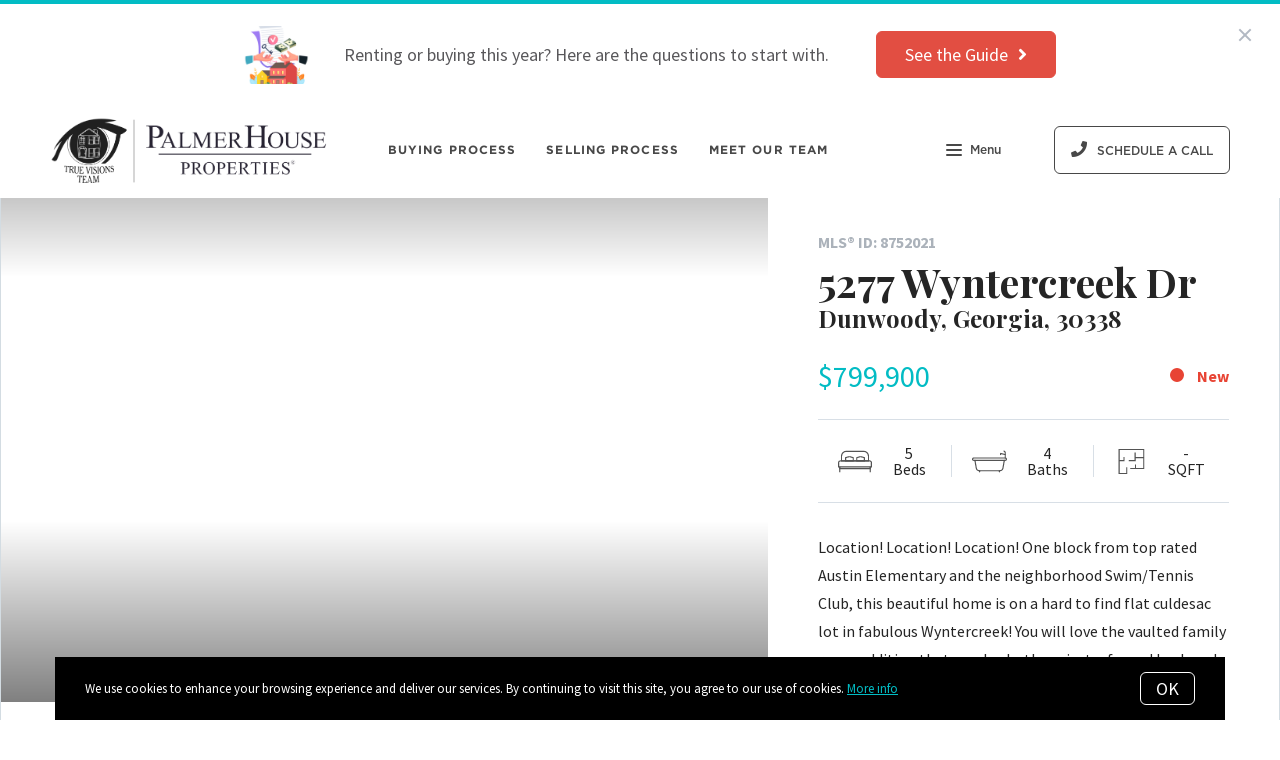

--- FILE ---
content_type: text/html;charset=UTF-8
request_url: https://www.truevisionsteamsellshomes.com/property/5277-wyntercreek-dr-dunwoody-georgia-8752021
body_size: 26000
content:
<!DOCTYPE html> <html lang="en"> <head> <style data-system-styles>/*! normalize.css v8.0.0 | MIT License | github.com/necolas/normalize.css */html{line-height:1.15;-webkit-text-size-adjust:100%}body{margin:0}h1{font-size:2em;margin:.67em 0}hr{box-sizing:content-box;height:0;overflow:visible}pre{font-family:monospace,monospace;font-size:1em}a{background-color:rgba(0,0,0,0)}abbr[title]{border-bottom:none;text-decoration:underline;text-decoration:underline dotted}b,strong{font-weight:bolder}code,kbd,samp{font-family:monospace,monospace;font-size:1em}small{font-size:80%}sub,sup{font-size:75%;line-height:0;position:relative;vertical-align:baseline}sub{bottom:-0.25em}sup{top:-0.5em}img{border-style:none}button,input,optgroup,select,textarea{font-family:inherit;font-size:100%;line-height:1.15;margin:0}button,input{overflow:visible}button,select{text-transform:none}button,[type=button],[type=reset],[type=submit]{-webkit-appearance:button}button::-moz-focus-inner,[type=button]::-moz-focus-inner,[type=reset]::-moz-focus-inner,[type=submit]::-moz-focus-inner{border-style:none;padding:0}button:-moz-focusring,[type=button]:-moz-focusring,[type=reset]:-moz-focusring,[type=submit]:-moz-focusring{outline:1px dotted ButtonText}fieldset{padding:.35em .75em .625em}legend{box-sizing:border-box;color:inherit;display:table;max-width:100%;padding:0;white-space:normal}progress{vertical-align:baseline}textarea{overflow:auto}[type=checkbox],[type=radio]{box-sizing:border-box;padding:0}[type=number]::-webkit-inner-spin-button,[type=number]::-webkit-outer-spin-button{height:auto}[type=search]{-webkit-appearance:textfield;outline-offset:-2px}[type=search]::-webkit-search-decoration{-webkit-appearance:none}::-webkit-file-upload-button{-webkit-appearance:button;font:inherit}details{display:block}summary{display:list-item}template{display:none}[hidden]{display:none}*,*:before,*:after{box-sizing:border-box}html.fixed{width:100%;position:fixed;top:0;left:0}body{min-width:320px;font-size:16px;line-height:32px;-webkit-font-smoothing:antialiased}body,button,input,textarea{font-family:var(--secondary-font, "Source Sans Pro", sans-serif);color:#252525}body{font-family:var(--secondary-font, "Source Sans Pro", sans-serif);font-size:16px;-webkit-font-smoothing:antialiased}button:focus,button:active,input:focus,input:active,textarea:focus,textarea:active{outline:0}input{background-color:rgba(0,0,0,0)}img{max-width:100%}a{color:var(--primary-color)}h1,h2,h3,h4,h5,h6{margin-top:0;margin-bottom:20px}@media(min-width: 1px)and (max-width: 991px){h1,h2,h3,h4,h5,h6{word-break:break-word}}h1 b,h1 strong,h2 b,h2 strong,h3 b,h3 strong,h4 b,h4 strong,h5 b,h5 strong,h6 b,h6 strong{font-weight:700}h1{font-family:var(--h1-font, var(--primary-font, Roboto, sans-serif));font-size:var(--h1-font-size, 52px);font-weight:var(--h1-font-weight, 300);line-height:1.12}@media(min-width: 1px)and (max-width: 991px){h1{font-size:calc(var(--h1-font-size, 52px)*.8)}}h2{font-family:var(--h2-font, var(--primary-font, Roboto, sans-serif));font-size:var(--h2-font-size, 52px);font-weight:var(--h2-font-weight, 300);line-height:1.4}@media(min-width: 1px)and (max-width: 991px){h2{font-size:calc(var(--h2-font-size, 52px)*.8)}}h3{font-family:var(--h3-font, var(--primary-font, Roboto, sans-serif));font-size:var(--h3-font-size, 36px);font-weight:var(--h3-font-weight, 300);line-height:1.17}@media(min-width: 1px)and (max-width: 991px){h3{font-size:calc(var(--h3-font-size, 36px)*.8)}}h4{font-family:var(--h4-font, var(--primary-font, Roboto, sans-serif));font-size:var(--h4-font-size, 32px);font-weight:var(--h4-font-weight, 300);line-height:1.19}@media(min-width: 1px)and (max-width: 991px){h4{font-size:calc(var(--h4-font-size, 32px)*.9)}}h5{font-family:var(--h5-font, var(--primary-font, Roboto, sans-serif));font-size:var(--h5-font-size, 24px);font-weight:var(--h5-font-weight, 300);line-height:1.5}@media(min-width: 1px)and (max-width: 991px){h5{font-size:calc(var(--h5-font-size, 24px)*.9)}}h6{font-family:var(--h6-font, var(--primary-font, Roboto, sans-serif));font-size:var(--h6-font-size, 20px);font-weight:var(--h6-font-weight, 300);line-height:1.5}@media(min-width: 1px)and (max-width: 991px){h6{font-size:calc(var(--h6-font-size, 20px)*.9)}}p{font-family:var(--paragraph-font, var(--secondary-font, "Source Sans Pro", sans-serif));font-size:var(--paragraph-font-size, 16px);font-weight:var(--paragraph-font-weight, normal);line-height:1.85714286em;color:#6e7a87}@media(min-width: 1px)and (max-width: 991px){p{font-size:var(--paragraph-font-size-mobile, var(--paragraph-font-size, 16px))}}p:first-child{margin-top:0}p:last-child{margin-bottom:0}.hero-video-popup.active .overlay{background-color:#000}.hero-video-popup.active .video-wrapper{transform:translate3d(0, 0, 0);opacity:1}.hero-video-popup.active .close{transform:translate3d(0, 0, 0)}.hero-video-popup .overlay{width:100%;height:100%;position:fixed;z-index:100;left:0;top:0;background-color:rgba(0,0,0,0);transition:background-color 800ms ease-in-out}@media(min-width: 1px)and (max-width: 991px){.hero-video-popup .overlay{position:fixed;transition:background-color 250ms ease-in-out}}.hero-video-popup .popup{width:90vw;height:50.625vw;max-height:80vh;max-width:142.222vh;margin:auto;position:fixed;top:0;bottom:0;left:0;right:0;z-index:101}.hero-video-popup .video-wrapper{height:100%;transform:translate3d(0, 40px, 0);opacity:0;transition:transform 800ms cubic-bezier(0.77, 0, 0.175, 1),opacity 500ms ease-in-out}@media(min-width: 1px)and (max-width: 991px){.hero-video-popup .video-wrapper{transition:transform 250ms cubic-bezier(0.77, 0, 0.175, 1),opacity 250ms ease-in-out}}.hero-video-popup .video-wrapper iframe{width:100%;height:100%;position:absolute;left:0;top:0}.hero-video-popup .close{width:43px;height:43px;position:fixed;right:20px;top:20px;z-index:102;background-color:rgba(255,255,255,.2);border:1px solid rgba(255,255,255,.4);border-radius:50%;cursor:pointer;transform:translate3d(0, -150%, 0);transition:transform 350ms ease-in-out}.hero-video-popup .close:before,.hero-video-popup .close:after{content:" ";display:block;width:17px;height:3px;position:absolute;top:18px;left:12px;transform-origin:center center;background-color:#fff}.hero-video-popup .close:before{transform:rotate(45deg)}.hero-video-popup .close:after{transform:rotate(-45deg)}img.fr-dib{display:block;margin:5px auto;float:none;vertical-align:top}img.fr-fil{margin-left:0;text-align:left}img.fr-fir{margin-right:0;text-align:right}.floating-options{padding:5px 0;position:absolute;z-index:3;margin-top:1px;border-radius:3px;background-color:#fff;box-shadow:-6px 6px 10px rgba(0,0,0,.08),6px 6px 10px rgba(0,0,0,.08)}.floating-options .item{display:block;padding:3px 19px;color:#252525;text-decoration:none;cursor:pointer}.floating-options .item:hover{background-color:#f2f2f2}.floating-options.geosuggest .item{padding-left:30px;position:relative}.floating-options.geosuggest .item i{margin-right:5px}.lock-scroll{overflow:hidden}.curaytor-map{width:100%;height:500px}.page-wrapper{display:flex;flex-direction:column}.announcement-cta-bar{padding:22px 0;text-align:center}.announcement-cta-bar .texts{margin-right:32px;font-size:18px;line-height:20px;color:#59585b}@media(min-width: 1px)and (max-width: 991px){.announcement-cta-bar .texts{margin:0;margin-bottom:18px}}.button-secondary,.button{display:inline-block;min-height:60px;padding:0 30px;position:relative;font-family:var(--buttons-font, var(--primary-font, Roboto, sans-serif));font-size:var(--buttons-font-size, 16px);font-weight:var(--buttons-font-weight, 500);line-height:57px;text-align:center;color:var(--buttons-color, var(--primary-color));text-decoration:none;border-width:1px;border-style:solid;border-radius:var(--button-border-radius, 4px);cursor:pointer}@media(min-width: 1px)and (max-width: 991px){.button-secondary,.button{display:block;width:100%}}.button-secondary br,.button br{display:none}.loading.button-secondary .inside,.loading.button .inside{opacity:0}.loading.button-secondary .spinner,.loading.button .spinner{opacity:1}.button-secondary>i,.button>i,.button-secondary span>i,.button span>i{animation-duration:1s}.button-secondary>i:only-child,.button>i:only-child,.button-secondary span>i:only-child,.button span>i:only-child{padding:0;margin:0}.button-secondary>i:last-child,.button>i:last-child,.button-secondary span>i:last-child,.button span>i:last-child{margin-left:10px}.button-secondary>i:first-child,.button>i:first-child,.button-secondary span>i:first-child,.button span>i:first-child{margin-right:10px}.button-secondary .inside,.button .inside{line-height:57px;opacity:1;transition:opacity .15s}.button-secondary .spinner,.button .spinner{position:absolute;top:50%;right:0;left:0;margin-top:-9px;line-height:18px;text-align:center;opacity:0;transition:opacity .15s}.button-secondary .spinner .fas,.button .spinner .fas,.button-secondary .spinner .far,.button .spinner .far,.button-secondary .spinner .fal,.button .spinner .fal,.button-secondary .spinner .fab,.button .spinner .fab{transform-origin:center center;font-size:19px;line-height:19px}.button{border-color:var(--buttons-color, var(--primary-color));background-color:rgba(0,0,0,0);transition:opacity .2s}.button:hover{opacity:.8}.button-full{color:#fff;background-color:var(--buttons-color, var(--primary-color));transition:opacity .2s}.button-full:hover{opacity:.9}.button-secondary{border-color:rgba(var(--buttons-color-rgb, var(--primary-color-rgb)), 0.2);background-color:rgba(var(--buttons-color-rgb, var(--primary-color-rgb)), 0.1);transition:border-color .2s,background-color .2s}.button-secondary:hover{border-color:rgba(var(--buttons-color-rgb, var(--primary-color-rgb)), 0.5);background-color:rgba(var(--buttons-color-rgb, var(--primary-color-rgb)), 0.15)}.button-secondary:before{content:"";width:100%;height:100%;position:absolute;z-index:-1;top:0;left:0;border-radius:var(--button-border-radius, 4px);background-color:#fff}.announcement-bar{width:100%;position:absolute;left:0;top:0;transform:translate3d(0, 0, 0);margin-top:4px;z-index:1;opacity:1;transition:opacity 600ms ease-in-out,transform 800ms cubic-bezier(0.645, 0.045, 0.355, 1)}.announcement-bar .main{display:flex;align-items:center;justify-content:center}@media(min-width: 1px)and (max-width: 991px){.announcement-bar .main{display:block}}.announcement-bar .main.hide{display:none}.announcement-bar.active{transform:translate(0, 0)}.announcement-bar .media{width:103px;position:relative;margin-right:16px;border-radius:3px;overflow:hidden}@media(min-width: 1px)and (max-width: 991px){.announcement-bar .media{margin:0 auto 18px}}.announcement-bar .media:after{content:"";width:100%;height:100%;position:absolute;z-index:1;left:0;top:0}.announcement-bar .media .play svg{width:24px}.announcement-bar .button{height:auto;min-height:initial;min-width:140px;padding:11px 28px;margin-left:15px;background-color:var(--buttons-color, var(--primary-color));border-color:var(--buttons-color, var(--primary-color))}.announcement-bar .button,.announcement-bar .button .inside{line-height:normal}@media(min-width: 1px)and (max-width: 991px){.announcement-bar .button{margin:0}}.announcement-bar .texts{margin-right:32px;font-size:18px;line-height:20px;font-weight:500;color:#59585b}@media(min-width: 1px)and (max-width: 991px){.announcement-bar .texts{margin:12px 0;line-height:24px}}.announcement-bar.light .texts{color:#fff}.announcement-bar.light .button{background-color:#fff;border-color:#fff;color:var(--buttons-color, var(--primary-color))}.announcement-open-takeover{width:100%;height:100%;position:absolute;left:0;top:0;background-color:rgba(0,0,0,0);border:0;cursor:pointer}.announcement-media{position:relative;background-size:cover;background-position:center center}@media(min-width: 1025px){.announcement-media{background-position:center center !important}}.announcement-media .inner{padding-top:56.26%}.announcement-media iframe,.announcement-media video{width:100%;height:100%;position:absolute;left:0;top:0}.announcement-media video{opacity:.8}.announcement-media video.active{opacity:1}.announcement-media .play{position:absolute;z-index:5;left:50%;top:50%;transform:translate(-50%, -50%);background-color:rgba(0,0,0,0);border:none;cursor:pointer}.announcement-media .play svg{margin:0;width:90px}.announcement-media .play path{fill:#fff}.announcement-outer{position:fixed;z-index:100;overflow:hidden}.announcement-wrapper{width:100vw;height:92px;transition:height 500ms cubic-bezier(0.645, 0.045, 0.355, 1)}.announcement-wrapper:after{content:" ";display:block;width:100%;height:4px;position:absolute;top:0;left:0;border-top-style:solid;border-top-width:4px;border-color:inherit}.announcement-wrapper[data-takeover]{height:100vh}.announcement-wrapper[data-hide-takeover]{height:0}.announcement-background{width:100%;height:100vh;position:absolute;top:0;left:0;background-color:#fff}[data-takeover] .announcement-bar{transform:translate3d(0, -100%, 0);opacity:0}[data-takeover] .announcement-takeover .inner{visibility:visible;opacity:1}.announcement-close{position:absolute;top:15px;right:15px;width:40px;height:40px;border:0;border-radius:50%;background-color:#fff;opacity:.8;cursor:pointer;z-index:101}.announcement-close:before,.announcement-close:after{content:"";width:16px;height:2px;position:absolute;left:50%;top:50%;transform-origin:center center;background-color:#a0a8b5}.announcement-close:before{transform:translate(-50%, -50%) rotate(45deg)}.announcement-close:after{transform:translate(-50%, -50%) rotate(-45deg)}.scrollbar-visible .announcement-close{right:32px}.page-header{width:100%;height:51px;position:absolute;z-index:99;top:0;left:0;border-bottom:1px solid #e8e8e6;background-color:#fff;transition:background-color .4s}.page-header.fixed{position:fixed}.page-header.chime{border:none}.page-header.transparent{border-bottom:none;background-color:rgba(0,0,0,0)}@media(min-width: 1025px){.page-header.transparent.hover-effect:hover{background-color:#fff}}.page-header .container,.page-header .full-width-container,.page-header .header-content-wrapper{height:100%}.page-header .header-content-wrapper>div{height:100%}.page-header.transparent:not(.force-dark-logo) .hamburger .stripe{background-color:#fff}@media(min-width: 1025px){.page-header.transparent.hover-effect:not(.force-dark-logo):hover .page-header-logo .primary{display:block}.page-header.transparent.hover-effect:not(.force-dark-logo):hover .page-header-logo .alt{display:none}.page-header.transparent.hover-effect:not(.force-dark-logo):hover .menu-trigger .button.menu-ghost{background-color:rgba(37,37,37,.7)}.page-header.transparent.hover-effect:not(.force-dark-logo):hover .menu-trigger .button.menu-ghost:hover{background-color:var(--primary-color)}.page-header.transparent.hover-effect:not(.force-dark-logo):hover .main-menu .main-menu-item{color:#484848}.page-header.transparent.hover-effect:not(.force-dark-logo):hover .page-header-centered-with-cta .menu-trigger .button.menu-ghost,.page-header.transparent.hover-effect:not(.force-dark-logo):hover .page-header-centered-menu .menu-trigger .button.menu-ghost{color:#252525;background-color:rgba(0,0,0,0)}.page-header.transparent.hover-effect:not(.force-dark-logo):hover .page-header-centered-with-cta .menu-trigger .button.menu-ghost:hover,.page-header.transparent.hover-effect:not(.force-dark-logo):hover .page-header-centered-menu .menu-trigger .button.menu-ghost:hover{background-color:rgba(0,0,0,0)}.page-header.transparent.hover-effect:not(.force-dark-logo):hover .page-header-centered-with-cta .menu-trigger .hamburger .stripe,.page-header.transparent.hover-effect:not(.force-dark-logo):hover .page-header-centered-menu .menu-trigger .hamburger .stripe{background-color:#252525}}.page-header.transparent.hover-effect.force-dark-logo:hover .menu-trigger .button.menu-ghost{color:#fff;background-color:rgba(37,37,37,.7)}.page-header.transparent.hover-effect.force-dark-logo:hover .menu-trigger .button.menu-ghost:hover{background-color:var(--primary-color)}.page-header.transparent.hover-effect.force-dark-logo:hover .menu-trigger .hamburger .stripe{background-color:#fff}.page-header.transparent.hover-effect.force-dark-logo:hover .page-header-centered-with-cta .menu-trigger .button.menu-ghost,.page-header.transparent.hover-effect.force-dark-logo:hover .page-header-centered-menu .menu-trigger .button.menu-ghost{color:#252525;background-color:rgba(0,0,0,0)}.page-header.transparent.hover-effect.force-dark-logo:hover .page-header-centered-with-cta .menu-trigger .button.menu-ghost:hover,.page-header.transparent.hover-effect.force-dark-logo:hover .page-header-centered-menu .menu-trigger .button.menu-ghost:hover{background-color:rgba(0,0,0,0)}.page-header.transparent.hover-effect.force-dark-logo:hover .page-header-centered-with-cta .menu-trigger .hamburger .stripe,.page-header.transparent.hover-effect.force-dark-logo:hover .page-header-centered-menu .menu-trigger .hamburger .stripe{background-color:#252525}@font-face{font-family:"Gotham";font-weight:normal;font-style:normal;src:url("/assets/fonts/Gotham-Medium.otf") format("opentype")}@font-face{font-family:"Gotham";font-weight:normal;font-style:italic;src:url("/assets/fonts/Gotham-MediumItalic.otf") format("opentype")}@font-face{font-family:"Gotham";font-weight:bold;font-style:normal;src:url("/assets/fonts/Gotham-Bold.ttf") format("ttf"),url("/assets/fonts/Gotham-Bold_0.otf") format("opentype")}@font-face{font-family:"Gotham";font-weight:bold;font-style:italic;src:url("/assets/fonts/Gotham-BoldItalic.otf") format("opentype")}.page-header-chime{display:flex;align-items:center;justify-content:space-between}.page-header-chime .left{display:flex;align-items:stretch;font-family:"Gotham"}@media(min-width: 1px)and (max-width: 991px){.page-header-chime .left{justify-content:space-between;width:100%}}.page-header-chime .logo-wrapper{display:block;flex-shrink:0;min-height:40px;margin:25px 40px 25px 35px;font-size:40px}@media(min-width: 1px)and (max-width: 1440px){.page-header-chime .logo-wrapper{min-height:30px;margin:15px 30px 15px 35px;font-size:30px}}@media(min-width: 1px)and (max-width: 991px){.page-header-chime .logo-wrapper{margin:13px 30px 13px 5px;font-size:24px}}.page-header-chime .logo-wrapper img{width:auto;height:2.2em}.page-header-chime .page-header-logo{height:unset;padding:0}@media(min-width: 1px)and (max-width: 991px){.page-header-chime .main-menu{display:flex;align-items:center;padding-right:2px;position:static}}@media(min-width: 1px)and (max-width: 991px){.page-header-chime .main-menu .hamburger{width:21px;position:static;transform:none}}@media(min-width: 1px)and (max-width: 991px){.page-header-chime .main-menu .stripe{margin-top:3px}}.page-header-chime .main-menu .main-menu-items li{display:flex;align-items:center;height:100%;position:relative}.page-header-chime .main-menu .main-menu-items li,.page-header-chime .main-menu .main-menu-items li:first-child{margin:0 0 0 50px}@media(min-width: 1px)and (max-width: 1440px){.page-header-chime .main-menu .main-menu-items li,.page-header-chime .main-menu .main-menu-items li:first-child{margin:0 0 0 30px}}@media(min-width: 1px)and (max-width: 1280px){.page-header-chime .main-menu .main-menu-items li,.page-header-chime .main-menu .main-menu-items li:first-child{margin:0 0 0 20px}}.page-header-chime .main-menu .main-menu-items .main-menu-item{padding:20px 0;position:static;margin:0 5px;font-family:"Gotham";font-size:16px;font-weight:bold;text-decoration:none;letter-spacing:1.1px;text-transform:uppercase;opacity:1}@media(min-width: 1px)and (max-width: 1440px){.page-header-chime .main-menu .main-menu-items .main-menu-item{font-size:12px}}.page-header-chime .main-menu .main-menu-items .main-menu-item:after{height:4px;bottom:0}.page-header-chime .main-menu,.page-header-chime .menu-items-wrapper,.page-header-chime .items-wrapper,.page-header-chime .main-menu-items{height:100%}.page-header-chime .ctas{display:flex;align-items:center;padding-right:35px}@media(min-width: 1px)and (max-width: 991px){.page-header-chime .ctas{display:none}}.page-header-chime .header-ctas{margin-left:43px}.page-header-chime .header-ctas .button{padding:18px 20px;font-family:"Gotham";text-transform:uppercase;border:1px solid #fff;border-radius:6px;background-color:rgba(0,0,0,0)}@media(min-width: 1px)and (max-width: 1440px){.page-header-chime .header-ctas .button{padding:14px 16px}}.page-header-chime .header-ctas .button .label{font-size:16px}@media(min-width: 1px)and (max-width: 1440px){.page-header-chime .header-ctas .button .label{font-size:12px}}.page-header-chime .menu-trigger a{display:flex;align-items:center;padding:15px 10px;font-family:"Gotham";font-size:16px;background-color:rgba(0,0,0,0)}@media(min-width: 1px)and (max-width: 1440px){.page-header-chime .menu-trigger a{font-size:12px}}.page-header.chime:not(.transparent) .page-header-chime .header-ctas .button{color:#484848;border:1px solid #484848}.page-header.chime:not(.transparent) .page-header-chime .menu-trigger a{color:#484848}.page-header.chime:not(.transparent) .page-header-chime .menu-trigger a .stripe{background-color:#484848}.page-header.chime.transparent .page-header-chime .page-header-logo .primary,.page-header.chime.transparent .page-header-chime .page-header-logo .mobile{display:none}.page-header.chime.transparent .page-header-chime .page-header-logo .alt{display:block}@media(min-width: 1px)and (max-width: 991px){.page-header.chime.transparent .page-header-chime .page-header-logo .alt{display:none}}@media(min-width: 1px)and (max-width: 991px){.page-header.chime.transparent .page-header-chime .page-header-logo .mobile-alt{display:block}}.page-header.chime.hover-effect:hover .page-header-chime .header-ctas .button{color:#484848;border:1px solid #484848}.page-header-logo{height:100%;padding:8px}.page-header-logo img{display:block;max-height:100%}@media(min-width: 1px)and (max-width: 991px){.page-header-logo .primary{display:none}}.page-header-logo .mobile{display:none}@media(min-width: 1px)and (max-width: 991px){.page-header-logo .mobile{display:block}}.page-header-logo .alt{display:none}.page-header-logo .mobile-alt{display:none}@media(min-width: 1px)and (max-width: 991px){.main-menu{width:100%;height:100%;position:absolute;top:0;left:0}}.main-menu .hamburger{display:none}@media(min-width: 1px)and (max-width: 991px){.main-menu .hamburger{display:inline-block;position:absolute;z-index:1;top:50%;left:16px;transform:translate(0, -50%)}}.main-menu .menu-items-wrapper{display:flex;align-items:center}.main-menu .items-wrapper{float:left;transition:opacity .4s}@media(min-width: 1px)and (max-width: 991px){.main-menu .items-wrapper{display:none}}.main-menu .items-wrapper-mobile-only{display:none}@media(min-width: 1px)and (max-width: 991px){.main-menu .items-wrapper-mobile-only{display:block}}.main-menu .items-title{display:none;font-size:13px;font-weight:bold;line-height:19px;color:#b7c3cf;text-transform:uppercase}@media(min-width: 1px)and (max-width: 991px){.main-menu .items-title{display:block;padding:0 16px}}.main-menu .main-menu-items{padding:0;margin:0;line-height:1.125;list-style-type:none}.main-menu .main-menu-items:before,.main-menu .main-menu-items:after{content:"";display:table}.main-menu .main-menu-items:after{clear:both}@media(min-width: 1px)and (max-width: 991px){.main-menu .main-menu-items{display:block;width:100%;padding:0 16px;margin-top:12px;font-size:20px;line-height:44px}}.main-menu .main-menu-items a{font-family:var(--navigation-font);font-size:var(--navigation-font-size);font-weight:var(--navigation-font-weight)}.force-dark-logo .main-menu .main-menu-items a{color:#252525}.main-menu .main-menu-items li{float:left;margin-left:22px}@media(min-width: 1px)and (max-width: 991px){.main-menu .main-menu-items li{float:none;margin-left:0}}.main-menu .main-menu-items li:first-child{margin-left:0}.main-menu .main-menu-item{display:block;padding:16px 7px;position:relative;font-size:13px;line-height:18px;color:#252525;text-decoration:none;text-transform:uppercase;opacity:.7}@media(min-width: 1025px){.main-menu .main-menu-item{color:#484848;text-decoration:none}}@media(min-width: 1px)and (max-width: 991px){.main-menu .main-menu-item{display:block;padding:0 0 0 2px;font-size:18px;line-height:40px;color:#666a71;text-transform:none;opacity:1}}.main-menu .main-menu-item:after{content:" ";display:block;height:1px;position:absolute;right:0;bottom:5px;left:0;background-color:rgba(0,0,0,0);transition:background 150ms ease-in-out}.main-menu .main-menu-item.active,.main-menu .main-menu-item:hover{opacity:1}.main-menu .main-menu-item.active:after,.main-menu .main-menu-item:hover:after{background-color:currentColor}.main-menu .menu-trigger{float:left;margin-left:22px}@media(min-width: 1px)and (max-width: 991px){.main-menu .menu-trigger{display:none}}.main-menu .menu-trigger .hamburger{display:inline-block}.transparent .main-menu-item{color:#fff}@media(min-width: 1px)and (max-width: 991px){.transparent .main-menu-item{color:#252525}}.hamburger{display:inline-block;width:16px;cursor:pointer}@media(min-width: 1px)and (max-width: 991px){.hamburger{width:18px}}.hamburger .stripe{display:block;height:2px;margin-top:3px;background-color:#000;border-radius:10px;transition:opacity .2s,transform .2s,background-color .1s}@media(min-width: 1px)and (max-width: 991px){.hamburger .stripe{margin-top:4px;border-radius:0}}.hamburger .stripe:first-child{margin-top:0}.hamburger.active{composes:Hamburger}.hamburger.active .stripe:nth-child(1){transform:rotate(45deg) translate(3px, 4px)}@media(min-width: 1px)and (max-width: 991px){.hamburger.active .stripe:nth-child(1){transform:rotate(45deg) translate(3px, 4px)}}.hamburger.active .stripe:nth-child(2){opacity:0}.hamburger.active .stripe:nth-child(3){transform:rotate(-45deg) translate(3px, -4px)}@media(min-width: 1px)and (max-width: 991px){.hamburger.active .stripe:nth-child(3){transform:rotate(-45deg) translate(4px, -6px)}}.menu-trigger .button{height:auto;min-height:0;padding:13px 30px;font-family:var(--navigation-font);font-size:var(--navigation-font-size);font-weight:var(--navigation-font-weight);line-height:1em;border:none}.menu-trigger .button.menu-ghost{opacity:1;transition:background-color 300ms ease}.menu-trigger .button.menu-ghost:not(:hover){background-color:rgba(0,0,0,0)}.menu-trigger .hamburger{display:inline-block;top:1px;margin-right:8px}@media(min-width: 1px)and (max-width: 991px){.menu-trigger .hamburger{margin:0}}.menu-trigger .stripe{background-color:#fff}.header-ctas .button{height:auto;min-height:0;padding:13px 30px;margin-left:20px;font-size:16px;line-height:16px;border:none}@media(min-width: 1px)and (max-width: 991px){.header-ctas .button{display:block;width:100%;padding-right:15px;padding-left:15px;margin-top:15px;margin-left:0;text-align:center}}.header-ctas .button:first-child{margin-left:0}@media(min-width: 1px)and (max-width: 991px){.header-ctas .button:first-child{margin-top:0}}.header-ctas .button .inside{line-height:16px}.header-ctas .button .label{font-size:16px;line-height:16px}@media(min-width: 1px)and (max-width: 991px){.header-ctas .button .label{display:none}}@media(min-width: 1px)and (max-width: 991px){.header-ctas .button .fas,.header-ctas .button .far,.header-ctas .button .fal,.header-ctas .button .fab{margin:0}}[data-fade-effect]{opacity:0}.container,.full-width-container{width:100%;max-width:1170px;padding:0 15px;margin:0 auto}@media(min-width: 1px)and (max-width: 991px){.container,.full-width-container{padding:0 15px !important}}.full-width-container{max-width:none}.overlay-menu-wrapper{width:100vw;height:100vh;position:fixed;z-index:0;top:0;left:0;visibility:hidden;transition:all .4s cubic-bezier(0.645, 0.045, 0.355, 1)}.overlay-menu-wrapper.active{z-index:9999999999;visibility:visible}.overlay-menu-wrapper.active .overlay-menu-background{opacity:.45}.overlay-menu-wrapper.active .overlay-menu-content{right:-23px}@media(min-width: 1px)and (max-width: 767px){.overlay-menu-wrapper.active .overlay-menu-content{right:0}}.overlay-menu-wrapper.active .overlay-menu-content .btn-close{opacity:1}.overlay-menu-wrapper.active .overlay-menu-content .close-icon:before{transform:rotate(45deg)}.overlay-menu-wrapper.active .overlay-menu-content .close-icon:after{transform:rotate(-45deg)}.overlay-menu-wrapper .overlay-menu-background{width:100%;height:100%;position:absolute;z-index:0;top:0;left:0;background-color:#000;opacity:0;transition:opacity .4s cubic-bezier(0.645, 0.045, 0.355, 1)}.overlay-menu-wrapper .overlay-menu-content{width:551px;height:100%;padding:70px 55px 48px 32px;position:absolute;z-index:1;top:0;right:-551px;background-color:var(--menu-color, #fff);overflow-y:scroll;transition:right .4s cubic-bezier(0.645, 0.045, 0.355, 1)}@media(min-width: 1px)and (max-width: 767px){.overlay-menu-wrapper .overlay-menu-content{width:100%;padding:75px 20px;right:-100%}}.overlay-menu-wrapper .overlay-menu-content .btn-close{position:fixed;top:20px;right:56px;opacity:0;transition:opacity .25s}@media(min-width: 1px)and (max-width: 767px){.overlay-menu-wrapper .overlay-menu-content .btn-close{top:17px;right:16px}}.overlay-menu-wrapper .overlay-menu-content .close-icon:before,.overlay-menu-wrapper .overlay-menu-content .close-icon:after{transition:transform .25s}.overlay-menu-wrapper .overlay-menu-content .close-icon:before{transform:rotate(0)}.overlay-menu-wrapper .overlay-menu-content .close-icon:after{transform:rotate(0)}.overlay-menu-wrapper .links-wrapper,.overlay-menu-wrapper .menu-blog-posts{margin-bottom:20px;border-bottom:1px solid #ebeef2}@media(min-width: 1px)and (max-width: 767px){.overlay-menu-wrapper .links-wrapper,.overlay-menu-wrapper .menu-blog-posts{padding-bottom:25px;margin-bottom:40px}}.overlay-menu-wrapper .subsection-title,.overlay-menu-wrapper .menu-links-group-title{font-family:Roboto,sans-serif;font-size:12px;font-weight:500;line-height:32px;color:var(--primary-color);letter-spacing:2.3px;text-transform:uppercase}.overlay-menu-wrapper+#page-wrapper,.overlay-menu-wrapper+#page-wrapper+.page-footer{transform:none;transition:transform .4s cubic-bezier(0.645, 0.045, 0.355, 1)}body.overlay-menu-active #page .main-menu .items-wrapper{opacity:0}@media(min-width: 1px)and (max-width: 991px){body.overlay-menu-active #page .main-menu .items-wrapper{opacity:1}}body.overlay-menu-active #page #page-wrapper,body.overlay-menu-active #page .page-footer{transform:translateX(-192.85px)}@media(min-width: 1px)and (max-width: 767px){body.overlay-menu-active #page #page-wrapper,body.overlay-menu-active #page .page-footer{transform:none}}body.overlay-menu-active.scrollbar-visible .page-header,body.overlay-menu-active.scrollbar-visible #page{width:calc(100% - 15px)}.overlay-menu-content .btn-close{width:110px;height:48px;padding-right:35px;position:absolute;font-family:Roboto,sans-serif;font-size:18px;font-weight:500;line-height:48px;color:#808d98;border:none;border-radius:4px;background-color:rgba(0,0,0,0);cursor:pointer;transition:background-color .2s}.overlay-menu-content .btn-close:hover{background-color:#f3f4f5}.overlay-menu-content .close-icon{width:18px;height:18px;position:absolute;top:10px;right:12px}.overlay-menu-content .close-icon:before,.overlay-menu-content .close-icon:after{content:"";display:block;width:18px;height:2px;position:absolute;top:14px;right:7px;transform-origin:center center;background-color:#9d9d9d}.overlay-menu-content .close-icon:before{transform:rotate(45deg)}.overlay-menu-content .close-icon:after{transform:rotate(-45deg)}.overlay-menu-content .menu-links{padding:0;margin:0;list-style-type:none}.overlay-menu-content .menu-links li{padding-bottom:13px}@media(min-width: 1px)and (max-width: 767px){.overlay-menu-content .menu-links li{padding-bottom:15px}}.overlay-menu-content .menu-links-group .menu-links-group-title{margin-top:15px;margin-bottom:5px}.overlay-menu-content .menu-link{position:relative;font-size:var(--navigation-font-size, 24px);font-weight:var(--navigation-font-weight, 400);line-height:calc(var(--navigation-font-size, 24px)*1.7);color:var(--menu-font-color, #404040);text-decoration:none;transition:all .2s}@media(min-width: 1px)and (max-width: 767px){.overlay-menu-content .menu-link{font-size:20px;line-height:32px}}.overlay-menu-content .menu-link:after{content:"";width:0;height:1px;position:absolute;bottom:0;left:0;background-color:var(--primary-color, #404040);transition:width .2s}.overlay-menu-content .menu-link:hover{color:var(--primary-color, #404040)}@media(min-width: 1px)and (max-width: 767px){.overlay-menu-content .menu-link:hover{color:currentColor}}.overlay-menu-content .menu-link:hover:after{width:100%}.overlay-menu-content .contact-details .subsection-title{margin-bottom:10px}.overlay-menu-content .contact-details a,.overlay-menu-content .contact-details address{display:block;padding:5px 0;font-family:Roboto,sans-serif;font-size:14px;font-style:normal;line-height:20px;color:var(--menu-font-color, #404040);text-decoration:none}.overlay-menu-content .contact-details a{transition:color .2s}.overlay-menu-content .contact-details a:hover{color:var(--primary-color, currentColor)}.overlay-menu-content .socials{padding:10px 0;margin:0;list-style-type:none}.overlay-menu-content .socials li{display:inline-block;padding-right:16px}.overlay-menu-content .socials li a{color:#404040}.pretty-link-wrapper .content__pretty-link{display:flex;padding:30px;border:1px solid #d8dfe6}@media(min-width: 1px)and (max-width: 991px){.pretty-link-wrapper .content__pretty-link{display:block}}.pretty-link-wrapper .content__pretty-link-img{flex:0 0 260px;margin-right:30px}@media(min-width: 1px)and (max-width: 991px){.pretty-link-wrapper .content__pretty-link-img{margin-right:0;margin-bottom:20px;text-align:center}}.pretty-link-wrapper .content__pretty-link-img img{display:inline-block;max-width:100%;vertical-align:top}.pretty-link-wrapper .content__pretty-link-content h3{margin:0 0 8px;font-size:36px;font-weight:700}@media(min-width: 1px)and (max-width: 991px){.pretty-link-wrapper .content__pretty-link-content h3{font-size:29px}}.pretty-link-wrapper .content__pretty-link-content h3 a{color:#252525;text-decoration:none}.pretty-link-wrapper .content__pretty-link-content p{margin-bottom:8px;font-size:15px;line-height:26px}.pretty-link-wrapper .content__pretty-link-content p:last-child{margin-bottom:0}.pretty-link-wrapper .content__pretty-link-content p a{display:inline-block;padding:2px 10px 2px 0;font-size:14px;font-weight:700;line-height:20px;text-decoration:none;text-transform:uppercase}a.big-button,a.small-button{display:inline-block;padding:16px 32px;position:relative;font-family:var(--buttons-font, var(--primary-font, Roboto, sans-serif));font-size:var(--buttons-font-size, 16px);font-weight:var(--buttons-font-weight, 500);line-height:var(--buttons-font-size, 16px);text-align:center;color:#fff;text-decoration:none;border:2px solid var(--buttons-color, var(--primary-color));border-radius:4px;background-color:var(--buttons-color, var(--primary-color));cursor:pointer;transition:opacity .2s}a.big-button:hover,a.small-button:hover{opacity:.8}a.small-button{padding:10px 20px}a.ghost-button{display:inline-block;padding:10px 20px;margin:0 3px;font-size:16px;line-height:24px;color:var(--buttons-color, var(--primary-color));text-decoration:none;border-radius:6px;background-color:rgba(0,0,0,0);cursor:pointer;transition:all .2s}a.ghost-button:hover{box-shadow:0 3px 6px 0 rgba(0,0,0,.15),inset 0 1px 1px 0 rgba(0,0,0,.05)}a.ghost-button:focus{background-color:rgba(var(--buttonsColorRgb, var(--primaryColorRgb)), 0.05);box-shadow:none}a.ghost-button:disabled{color:#a4a4a4;opacity:.4}.page-block-property-hero .full-width-container{padding:0 !important}.property-hero{display:flex;flex-flow:row wrap;width:1450px;max-width:100%;margin:0 auto;border:1px solid #d3dce2;border-top:0;overflow:hidden}@media(min-width: 1px)and (max-width: 767px){.property-hero{border:0}}.property-hero .gallery-wrapper{width:60%}@media(max-width: 1225px){.property-hero .gallery-wrapper{width:100%}}.property-hero .property-hero-content{width:40%}@media(max-width: 1225px){.property-hero .property-hero-content{width:100%}}.property-hero+.listing-signature{width:1450px;max-width:100%;padding-top:45px;margin:0 auto;text-align:center}.image-gallery-grid-with-view-more{display:flex;flex-wrap:wrap}.image-gallery-grid-with-view-more .single-image{flex:1 1 33.33333%;max-width:33.33333%;position:relative;overflow:hidden}.image-gallery-grid-with-view-more .single-image:first-child{flex:1 1 100%;max-width:100%}.image-gallery-grid-with-view-more .single-image:first-child:after{content:"";pointer-events:none;display:block;width:100%;height:100%;position:absolute;top:0;left:0;background:linear-gradient(to bottom, rgba(0, 0, 0, 0.5) 0%, rgba(0, 0, 0, 0) 30%, rgba(0, 0, 0, 0) 70%, rgba(0, 0, 0, 0.5) 100%)}.image-gallery-grid-with-view-more .single-image:first-child .single-image-inner{padding-top:79%}@media(max-width: 1223px){.image-gallery-grid-with-view-more .single-image:first-child .single-image-inner{padding-top:55%}}@media(min-width: 1px)and (max-width: 767px){.image-gallery-grid-with-view-more .single-image:first-child .single-image-inner{padding-top:130%}}.image-gallery-grid-with-view-more .single-image:first-child .single-image-info{display:none}@media(min-width: 1px)and (max-width: 767px){.image-gallery-grid-with-view-more .single-image:first-child .single-image-info{display:flex}}@media(min-width: 1px)and (max-width: 767px){.image-gallery-grid-with-view-more .single-image:nth-child(n+2){display:none}}.image-gallery-grid-with-view-more .single-image:nth-child(n+5){display:none}.image-gallery-grid-with-view-more .single-image:hover .single-image-inner{transform:scale(1.2)}.image-gallery-grid-with-view-more .single-image img{display:none}.image-gallery-grid-with-view-more .single-image-inner{padding-top:61%;transform:scale(1);background-position:center;background-size:cover;transition:transform 800ms ease}.image-gallery-grid-with-view-more .single-image-info{display:flex;flex-flow:column wrap;align-items:center;justify-content:center;width:100%;height:100%;position:absolute;top:0;left:0;line-height:1em;color:#fff;background-color:rgba(0,0,0,.63)}.image-gallery-grid-with-view-more .single-image-info svg{margin-bottom:15px}.image-gallery-grid-with-view-more .single-image-info g{fill:#fff}.property-hero-content{padding:130px 50px 50px}@media(max-width: 1223px){.property-hero-content{padding:50px}}@media(min-width: 1px)and (max-width: 767px){.property-hero-content{padding:15px 15px 40px}}.property-hero-content .property-top-wrapper{display:flex;flex-wrap:wrap}.property-hero-content .property-mls-id-wrapper{color:#abb2ba;font-weight:bold}.property-hero-content .property-title-wrapper{width:100%;margin-bottom:30px}@media(min-width: 1px)and (max-width: 767px){.property-hero-content .property-title-wrapper{text-align:center}}.property-hero-content .property-title-wrapper h1{margin-bottom:0;font-size:40px;line-height:1.2em}@media(min-width: 1px)and (max-width: 767px){.property-hero-content .property-title-wrapper h1{font-size:24px}}.property-hero-content .property-title-wrapper h3{margin:0;font-size:24px;line-height:1em}.property-hero-content .property-price{display:block;width:calc(100% - 100px);margin-bottom:.9em;font-size:30px;color:var(--primary-color)}@media(min-width: 1px)and (max-width: 767px){.property-hero-content .property-price{width:100%;text-align:center}}.property-hero-content .property-status{display:block;width:100px;font-size:16px;font-weight:bold;text-align:right;text-transform:capitalize}@media(min-width: 1px)and (max-width: 767px){.property-hero-content .property-status{width:100%;order:-1;margin-bottom:10px;text-align:center}}.property-hero-content .property-status:before{content:"";display:inline-block;width:14px;height:14px;margin-right:10px;border-radius:50%;background-color:#000}.property-hero-content .property-status-active{color:#39ca25}.property-hero-content .property-status-active:before{background-color:#39ca25}.property-hero-content .property-status-closed{color:#e84434}.property-hero-content .property-status-closed:before{background-color:#e84434}.property-hero-content .property-meta{display:flex;flex-flow:row nowrap;align-items:center;justify-content:center;padding:25px 0;margin:0 0 30px;text-align:center;list-style:none;border:1px solid #d8dfe6;border-right-width:0;border-left-width:0}@media(min-width: 1px)and (max-width: 767px){.property-hero-content .property-meta{padding:15px 0}}.property-hero-content .property-meta li{display:flex;flex-flow:row nowrap;align-items:center;justify-content:center;padding:0 20px;font-size:16px;line-height:1em}@media(min-width: 1px)and (max-width: 767px){.property-hero-content .property-meta li{flex-flow:column wrap;width:100%;padding:0 7px}}.property-hero-content .property-meta li:not(:last-child){border-right:1px solid #d8dfe6}.property-hero-content .property-meta li i{display:inline-block;max-width:35px;margin-right:15px}@media(min-width: 1px)and (max-width: 767px){.property-hero-content .property-meta li i{display:block;margin-right:0;margin-bottom:8px}}.property-hero-content .property-meta li i svg{display:block;max-width:100%;max-height:25px}.property-hero-content .property-meta li span{display:inline-block;line-height:1em}@media(min-width: 1px)and (max-width: 767px){.property-hero-content .property-meta li span{display:block}}.property-hero-content .property-description{display:block;font-size:16px;line-height:1.8em;overflow:hidden;transition:max-height 300ms ease}.property-hero-content .property-description:not(.active){max-height:9em !important}@media(min-width: 1px)and (max-width: 767px){.property-hero-content .property-description:not(.active){max-height:5em !important}}.property-hero-content .property-description p{margin:0;font-size:inherit;line-height:inherit}.property-hero-content .property-read-more{display:block;margin-top:15px;cursor:pointer}.property-hero-content .property-read-more.active:before{transform:rotate(135deg);vertical-align:0}.property-hero-content .property-read-more:before{content:"";display:inline-block;width:8px;height:8px;transform:rotate(-45deg);margin-right:8px;vertical-align:4px;border:2px solid #212b36;border-width:0 0 2px 2px;transition:all 300ms ease}.property-hero-content .property-button-wrapper{margin-top:50px;text-align:center}@media(min-width: 1px)and (max-width: 767px){.property-hero-content .property-button-wrapper{margin-top:10px}}@media(min-width: 1px)and (max-width: 767px){.property-hero-content .property-button-wrapper .button{width:100%}}.listing-signature p{display:flex;flex-flow:row wrap;align-items:center;justify-content:center}.listing-signature img{margin-right:8px}.listing-signature listing-signature{text-align:center}.listing-signature listing-signature.align-left{text-align:left}.listing-signature listing-signature.align-right{text-align:right}.page-block-list{padding:30px 0;position:relative;overflow-x:hidden}@media(min-width: 1px)and (max-width: 991px){.page-block-list{padding:30px 0 !important}}.page-block-list .container,.page-block-list .full-width-container{position:relative;z-index:1}.page-block-list .container{max-width:1170px;padding:0 15px}.list-block-inside .list{display:flex;flex-wrap:wrap;align-items:flex-end;padding:0;margin:0;list-style-type:none}@media(min-width: 1px)and (max-width: 991px){.list-block-inside .list{display:block}}.list-block-inside .list li{width:50%}@media(min-width: 1px)and (max-width: 991px){.list-block-inside .list li{width:100%}}.list-block-inside .list li:nth-child(odd){padding-right:30px}@media(min-width: 1px)and (max-width: 991px){.list-block-inside .list li:nth-child(odd){padding-right:0}}.list-block-inside .list li:nth-child(even){padding-left:30px}@media(min-width: 1px)and (max-width: 991px){.list-block-inside .list li:nth-child(even){padding-left:0}}.list-block-inside .inner{display:flex;flex-flow:row nowrap;justify-content:space-between;padding:10px 0;border-bottom:1px solid #d8dfe6}.list-block-inside .item-title{min-width:40%;padding-right:5px}.list-block-inside .item-value{flex:1 0 100px;padding-left:5px;font-weight:600;text-align:right}.page-block-basic-text{padding:85px 0 80px;position:relative}@media(min-width: 1px)and (max-width: 991px){.page-block-basic-text{padding:50px 0 40px !important}}.page-block-basic-text .container{max-width:1170px;padding:0 15px;position:relative;z-index:1}.page-block-basic-text .full-width-container{position:relative}.rich-text img{max-width:100%}.rich-text img.full-width{width:100vw;max-width:none;position:relative;left:50%;transform:translate(-50%)}.rich-text img.fr-fil{max-width:calc(100% - 10px);float:left;margin:10px 10px 10px 0}.rich-text blockquote{padding:0 5px;margin-right:0;margin-left:0;color:var(--primary-color);border-left:2px solid var(--primary-color)}.rich-text ul,.rich-text ol{font-size:16px;line-height:32px}.rich-text .video{padding-top:56.25%;position:relative;margin-right:0;margin-left:0}.rich-text .video iframe{width:100%;height:100%;position:absolute;top:0;left:0}.rich-text p.button{padding:0;border:none}.rich-text .pasted-url{max-width:740px;margin:30px auto 0;box-shadow:0 0 8px rgba(5,6,6,.06)}.rich-text .pasted-url h3{margin:0;font-size:25px;font-weight:bold;line-height:27px}.rich-text .pasted-url h3 a{color:#252525;text-decoration:none}.rich-text .pasted-url h3 a:hover{color:var(--primary-color)}.rich-text .pasted-url p{margin:15px 0;font-size:21px;line-height:25px}.rich-text .pasted-url .row{display:flex}.rich-text .pasted-url .txt{flex-grow:1;padding:20px 30px}.rich-text .pasted-url .img-cell{flex-shrink:0;width:30%}.rich-text .pasted-url .img-cell a{display:block;padding-top:100%;background-position:center center;background-size:cover}.rich-text .pasted-url .img-cell a:hover{opacity:.9}.rich-text .pasted-url .button a{display:inline-block;padding:10px 20px;font-size:17px;font-weight:600;line-height:25px;color:#fff;text-decoration:none;letter-spacing:3px;text-transform:uppercase;border-radius:var(--button-border-radius);background-color:var(--primary-color)}.rich-text .pasted-url .button a:hover{opacity:.9}.rich-text .big-button,.rich-text .small-button{display:inline-block;font-size:16px;color:#fff;text-decoration:none;border-radius:var(--button-border-radius);background-color:var(--buttons-color, var(--primary-color));transition:opacity 300ms ease-in-out}.rich-text .big-button:hover,.rich-text .small-button:hover{opacity:.9}.page-block-embed{padding:50px 0}@media(min-width: 1px)and (max-width: 991px){.page-block-embed{padding:50px 0 !important}}@media(min-width: 1px)and (max-width: 991px){.page-block-embed .container{padding:0 !important}}.page-block-embed .full-width-container{padding:0}.page-block-embed .inner,.page-block-embed .inner *{max-width:100%}.page-block-embed .embed-code{display:flex;justify-content:center}.cookies-info .container{position:fixed;z-index:105;bottom:0;left:50%;transform:translate(-50%)}.cookies-info .cookies-info-wrapper{display:flex;flex-flow:row wrap;justify-content:space-between;align-items:center;padding:0 30px;margin:0 -15px;font-size:13px;line-height:1.2em;color:#fff;background-color:#000}.cookies-info .cookies-info-wrapper>div{padding:15px 0}.cookies-info .cookies-info-wrapper .button{height:auto;min-height:initial;padding:5px 15px;line-height:1.2em;color:#fff;border-color:#fff}.cookies-info .cookies-info-wrapper .button .inside{line-height:1.2em}.footer-listing-signature .listing-signature{padding:15px 0;text-align:center}.page-footer{background-color:var(--footer-background-color, white)}@media(min-width: 1px)and (max-width: 991px){.page-footer{padding:20px 14px}}@media(min-width: 1px)and (max-width: 991px){.page-footer .container{padding:0}}.page-footer-black{background-color:var(--footer-background-color, black);color:#fff}.page-footer-top{padding:35px 0;overflow:hidden}@media(min-width: 1px)and (max-width: 991px){.page-footer-top{padding:0}}.page-footer-top .logos-wrapper{display:flex;flex-wrap:wrap;align-items:center;margin:0 -20px}.page-footer-top .logo{padding:0 20px}.page-footer-top .logo img{max-width:260px;height:auto}.page-footer-content{display:flex;padding-bottom:40px}@media(min-width: 1px)and (max-width: 991px){.page-footer-content{display:block}}@media(min-width: 1px)and (max-width: 991px){.page-footer-content .row{display:block}}.page-footer-content a{color:#616972;text-decoration:none}.page-footer-content a:hover{color:#252525}@media(min-width: 1px)and (max-width: 991px){.page-footer-content .col-3,.page-footer-content .col-4,.page-footer-content .col-5{width:100%;padding:0}}.page-footer-content .tagline{margin:0 0 20px;font-size:28px;font-weight:300}.page-footer-content .description{max-width:180px;margin:0;font-size:14px;font-weight:300;line-height:24px;color:#616972}.page-footer-content .socials{padding:20px 0 0;margin:0;font-size:18px;list-style-type:none}.page-footer-content .social-item{display:inline-block;margin-right:18px;margin-bottom:15px;vertical-align:top}.page-footer-content .social-item a>svg path{fill:#616972}.page-footer-content .social-item a:hover svg path{fill:#252525}.page-footer-content .social-tiktok,.page-footer-content .social-x{width:15px;height:auto;position:relative}.page-footer-content .menu-title{margin-bottom:10px;font-size:18px;line-height:26px}.page-footer-content .company-name{margin-bottom:10px;font-size:18px;line-height:26px}.page-footer-content .menu{padding:0;margin:0;line-height:1.625;list-style-type:none;column-count:2;column-gap:30px}@media(min-width: 1px)and (max-width: 991px){.page-footer-content .menu{column-count:1;column-gap:0}}.page-footer-content .menu a{font-family:var(--navigation-font);font-size:var(--navigation-font-size);font-weight:var(--navigation-font-weight);word-wrap:break-word}.page-footer-content .menu-item{margin-bottom:10px}.page-footer-content .newsletter-headline{margin-bottom:10px;font-size:18px;line-height:26px}.page-footer-content .newsletter-subheadline{margin:0;font-size:16px;line-height:24px}.page-footer-content .newsletter-form-wrapper{position:relative;margin-top:40px}.page-footer-content .circle-check-image{width:45px;transform:scale(0);transform-origin:center center;margin-right:10px;margin-bottom:0;transition:transform .3s cubic-bezier(0.175, 0.885, 0.32, 1.275) .4s}.page-footer-content .circle-check-image svg{width:100%;height:auto}.page-footer-content .show .confirmation-page{z-index:1;opacity:1;visibility:visible}.page-footer-content .show .circle-check-image{transform:scale(1)}.page-footer-content .lead-form-email.hide{display:none;visibility:hidden}.page-footer-content .confirmation-page{justify-content:flex-start;z-index:-1}.page-footer-content .confirmation-page>div{display:flex}.page-footer-content .confirmation-page p{color:inherit}.page-footer-content .powered-by-curaytor{width:204px;max-width:100%;margin-top:20px;margin-bottom:20px}.page-footer-black .page-footer-content{color:#fff}.page-footer-black .page-footer-content a{color:#ced1d6}.page-footer-black .page-footer-content a:hover{color:#fff}.page-footer-black .page-footer-content .socials a{color:#fff}.page-footer-black .page-footer-content .socials a:hover{color:#ced1d6}.page-footer-black .page-footer-content .newsletter-subheadline,.page-footer-black .page-footer-content .newsletter-info{color:#ced1d6}.col{padding:0 15px;box-sizing:border-box}.col:first-child{padding-left:0}.col:last-child{padding-right:0}.col-1{width:8.3333333333%}.col-2{width:16.6666666667%}.col-3{width:25%}.col-4{width:33.3333333333%}.col-5{width:41.6666666667%}.col-6{width:50%}.col-7{width:58.3333333333%}.col-8{width:66.6666666667%}.col-9{width:75%}.col-10{width:83.3333333333%}.col-11{width:91.6666666667%}.lead-form-email form{display:flex;align-items:center;width:560px;max-width:100%;padding:6px 6px 6px 12px;position:relative;border:solid 1px #e0e5ea;border-radius:4px;background-color:#fff}@media(min-width: 1px)and (max-width: 991px){.lead-form-email form{display:block;width:100%;padding:0;border:none;border-radius:0;background-color:rgba(0,0,0,0)}}.lead-form-email form ::placeholder{color:#bcc8d6}.lead-form-email input{display:block;flex-grow:1;width:100%;padding:0;font-size:16px;line-height:28px;border:none}.lead-form-email button[type=submit]{display:block;width:100%;min-height:0;padding-top:13px;padding-bottom:13px;line-height:normal}.lead-form-email button[type=submit][disabled]{position:relative;pointer-events:none;opacity:.5}.lead-form-email button[type=submit][disabled]:before{content:"";position:absolute;top:0;left:0;right:0;bottom:0;background-color:rgba(0,0,0,.2)}@media(min-width: 1px)and (max-width: 991px){.lead-form-email button[type=submit].button-full{box-shadow:0 3px 6px 0 rgba(0,0,0,.3)}}.lead-form-email button[type=submit] .inside{line-height:normal}.lead-form-email .input-wrapper{display:flex;flex-grow:1;align-items:center}@media(min-width: 1px)and (max-width: 991px){.lead-form-email .input-wrapper{padding:15px 6px 15px 12px;border:solid 1px #e0e5ea;border-radius:4px;background-color:#fff}}.lead-form-email .fas{margin-right:12px;font-size:22px;line-height:22px;color:#c0c6cc}.lead-form-email .field{flex-grow:1;padding-right:10px;position:relative}@media(min-width: 1px)and (max-width: 991px){.lead-form-email .field{display:flex;padding:0}}.lead-form-email .field input:not(.field-verification){z-index:1;background-color:#fff}.lead-form-email .invalid,.lead-form-email .invalid-message{position:absolute;top:100%;left:0;font-size:12px;line-height:15px;color:red}@media(min-width: 1px)and (max-width: 991px){.lead-form-email .button-wrapper{margin-top:8px}}.lead-form-email .after-text{margin-top:16px}@media(min-width: 1px)and (max-width: 991px){.lead-form-email .after-text{margin-top:12px}}.lead-form-email .field-verification{position:absolute;z-index:-1;top:0;left:0}@media(min-width: 1px)and (max-width: 991px){.show-confirmation .lead-form-email .button-wrapper{display:none}}.lead-form-email-confirmation{align-items:center;display:flex;width:100%;height:100%;padding:5px 15px;position:absolute;z-index:-1;left:0;top:0;color:#252525;background-color:#fff;border-radius:4px;opacity:0;visibility:hidden}.lead-form-email-confirmation svg{margin-right:15px;transform:scale(0);transition:transform .3s cubic-bezier(0.175, 0.885, 0.32, 1.275) .4s}.show-confirmation .lead-form-email-confirmation{z-index:1;opacity:1;visibility:visible}.show-confirmation .lead-form-email-confirmation svg{transform:scale(1)}.landing-page .form-opt-in,.form-box .form-opt-in{color:#6e7a87}.form-opt-in label{display:block}.form-opt-in label input[type=checkbox]{display:unset;width:unset;margin-right:6px}.row{display:flex;width:100%}.page-footer-copyrights{display:flex;padding:18px 0;border-top:1px solid #f1f1f2;font-weight:300;line-height:20px;color:#74767d}@media(min-width: 1px)and (max-width: 991px){.page-footer-copyrights{display:block}}.page-footer-copyrights a{color:#74767d;text-decoration:none}.page-footer-copyrights a:hover{color:#252525}.page-footer-copyrights .col{flex:1 1 100%}@media(min-width: 1px)and (max-width: 991px){.page-footer-copyrights .col{display:block;padding:0;margin-top:30px;text-align:center}}@media(min-width: 1px)and (max-width: 991px){.page-footer-copyrights .col:first-child{margin-top:15px}}.page-footer-copyrights .col:last-child{text-align:right}@media(min-width: 1px)and (max-width: 991px){.page-footer-copyrights .col:last-child{text-align:center}}.page-footer-black .page-footer-copyrights{border-top-color:#3a3b40;color:#fff}.page-footer-black .page-footer-copyrights a{color:#fff}.page-footer-black .page-footer-copyrights a:hover{color:#ced1d6}.page-footer-company{display:flex;align-items:center;justify-content:flex-start;padding:30px 0;border-top:1px solid #f1f1f2}.page-footer-company .company-name{font-weight:bold}.page-footer-company .separator{width:1px;height:15px;margin:0 10px;background-color:#000}.page-footer-black .page-footer-company{border-top-color:#3a3b40}.page-footer-black .page-footer-company .separator{background-color:#3a3b40}.page-footer-disclaimer{position:relative;padding:30px 0;font-size:13px;line-height:19px}.page-footer-disclaimer:before{content:"";width:84px;height:1px;position:absolute;left:0;top:0;background-color:#f1f1f2}.page-footer-disclaimer p{font-size:inherit;line-height:inherit}.page-footer-black .page-footer-disclaimer:before{background-color:#3a3b40}.page-footer-listing-updated{position:relative;padding:30px 0;font-size:13px;line-height:19px;color:#747681}.page-footer-listing-updated:before{content:"";width:84px;height:1px;position:absolute;left:0;top:0;background-color:#f1f1f2}.page-footer-black .page-footer-listing-updated:before{background-color:#3a3b40}.facebook-logout-floating-wrapper{display:none;position:fixed;z-index:1;left:12px;bottom:12px}.facebook-logout-floating-wrapper.show{display:block}.facebook-logout-floating-wrapper button{padding:0 16px;font-size:16px;line-height:24px}</style> <meta charset="utf-8"> <meta name="viewport" content="width=device-width, initial-scale=1"> <link rel="shortcut icon" href="https://api.curaytor.io/sites/240/media/1117064/Copy of Copy of TVR_Logo_small.jpg"> <title>5277 Wyntercreek Dr, Dunwoody, Georgia</title> <meta property="og:title" content="5277 Wyntercreek Dr, Dunwoody, Georgia"> <meta name="twitter:title" content="5277 Wyntercreek Dr, Dunwoody, Georgia" /> <meta name="description" content="Location! Location! Location! One block from top rated Austin Elementary and the neighborhood Swim/Tennis Club, this beautiful home is on a hard to find flat culdesac lot in fabulous Wyntercreek! You will love the vaulted family room addition that overloo"> <meta property="og:description" content="Location! Location! Location! One block from top rated Austin Elementary and the neighborhood Swim/Tennis Club, this beautiful home is on a hard to find flat culdesac lot in fabulous Wyntercreek! You will love the vaulted family room addition that overloo"> <meta name="twitter:description" content="Location! Location! Location! One block from top rated Austin Elementary and the neighborhood Swim/Tennis Club, this beautiful home is on a hard to find flat culdesac lot in fabulous Wyntercreek! You will love the vaulted family room addition that overloo" /> <meta property="og:image" content="//cdnparap140.paragonrels.com/ParagonImages/Property/p14/GAMLS/8752021/0/0/0/d1c6ff29670eaed4bbfb8e385c4e03b3/1/fef265e9c5451a111e373b09d0ce80c9/8752021.JPG"> <meta name="twitter:image" content="//cdnparap140.paragonrels.com/ParagonImages/Property/p14/GAMLS/8752021/0/0/0/d1c6ff29670eaed4bbfb8e385c4e03b3/1/fef265e9c5451a111e373b09d0ce80c9/8752021.JPG" /> <meta property="og:url" content="https://www.truevisionsteamsellshomes.com/property/5277-wyntercreek-dr-dunwoody-georgia-8752021"> <meta name="twitter:card" content="summary" /> <script>
  !function(f,b,e,v,n,t,s)
  {if(f.fbq)return;n=f.fbq=function(){n.callMethod?
  n.callMethod.apply(n,arguments):n.queue.push(arguments)};
  if(!f._fbq)f._fbq=n;n.push=n;n.loaded=!0;n.version='2.0';
  n.queue=[];t=b.createElement(e);t.async=!0;
  t.src=v;s=b.getElementsByTagName(e)[0];
  s.parentNode.insertBefore(t,s)}(window, document,'script',
  'https://connect.facebook.net/en_US/fbevents.js');
  fbq('init', '1145517415483872');
  fbq('track', 'PageView');
</script> <noscript><img height="1" width="1" style="display:none" src="https://www.facebook.com/tr?id=1145517415483872&ev=PageView&noscript=1" /></noscript> <meta name="facebook-domain-verification" content="upytxomulwr87adpshl1pp7x6ecilt" /> <script>(function(w,d,s,l,i){w[l]=w[l]||[];w[l].push({'gtm.start':
new Date().getTime(),event:'gtm.js'});var f=d.getElementsByTagName(s)[0],
j=d.createElement(s),dl=l!='dataLayer'?'&l='+l:'';j.async=true;j.src=
'https://www.googletagmanager.com/gtm.js?id='+i+dl;f.parentNode.insertBefore(j,f);
})(window,document,'script','dataLayer','GTM-NXXCBQZ');</script> <link rel="stylesheet" href="https://use.typekit.net/ltd2yrw.css"> <link rel="stylesheet" href="https://fonts.googleapis.com/css?family=Playfair+Display%3A300%2C400%2C500%2C700%7CSource+Sans+Pro%3A300%2C400%2C500%2C700%7CSource+Sans+Pro%3A300%2C400%2C500%2C700&subset=latin-ext,latin-ext,latin-ext"> <style>:root {--primary-font: 'Playfair Display';--secondary-font: 'Source Sans Pro';--h1-font-size: 56px;--h1-font-weight: 700;--h2-font-size: 48px;--h2-font-weight: 700;--h3-font-size: 36px;--h3-font-weight: 700;--h4-font: 'lft-etica-condensed';--h4-font-size: 30px;--h4-font-weight: 700;--h5-font-weight: 700;--h6-font-weight: 700;--paragraph-font-size: 18px;--paragraph-font-weight: 400;--navigation-font-size: 18px;--navigation-font-weight: 400;--buttons-font: 'Source Sans Pro';--buttons-font-size: 18px;--buttons-font-weight: 400;}</style> <style>:root {--primaryColor: #02bcc4;--primary-color: #02bcc4;--primaryColorRgb: 2,188,196;--primary-color-rgb: 2,188,196;--highlightColor: #f4af55;--highlight-color: #f4af55;--highlightColorRgb: 244,175,85;--highlight-color-rgb: 244,175,85;--buttonsColor: #E24E42;--buttons-color: #E24E42;--buttonsColorRgb: 226,78,66;--buttons-color-rgb: 226,78,66;--buttons-color-hue1: #ed5145;--buttons-color-hue2: #f85548;--buttons-color-hue3: #b43e34;--buttonsFontColor: #fff;--buttons-font-color: #fff;--buttonsFontColorRgb: 255,255,255;--buttons-font-color-rgb: 255,255,255;--buttonsOutlineFontColor: #485979;--buttons-outline-font-color: #485979;--buttonsOutlineFontColorRgb: 72,89,121;--buttons-outline-font-color-rgb: 72,89,121;--buttonsOutlineBorderColor: #d3d3d3;--buttons-outline-border-color: #d3d3d3;--buttonsOutlineBorderColorRgb: 211,211,211;--buttons-outline-border-color-rgb: 211,211,211;--footerBackgroundColor: #fff;--footer-background-color: #fff;--footerBackgroundColorRgb: 255,255,255;--footer-background-color-rgb: 255,255,255;--menuColor: #ffffff;--menu-color: #ffffff;--menuColorRgb: 255,255,255;--menu-color-rgb: 255,255,255;--menuFontColor: #333333;--menu-font-color: #333333;--menuFontColorRgb: 51,51,51;--menu-font-color-rgb: 51,51,51;--button-border-radius: 6px;}</style> <meta name="google-signin-client_id" content="233553696305-d8lm19b3vees32743v9qfjul047ke953.apps.googleusercontent.com" /> </head> <body > <div id="page" class="page-wrapper"> <div class="announcement-outer"> <div id="announcement-wrapper" class="announcement-wrapper" style="border-color: var(--primary-color);" data-id="70817" > <div class="announcement-background" style="background-color: ;"></div> <button class="announcement-close" data-announcement-close></button> <div id="announcement-banner" class="announcement-bar fixed left dark announcement-cta-bar" > <div class="announcement-bar-inner"> <div class="container"> <div class="main"> <div class="media"> <div class="announcement-media" style="background-image: url('https://api.curaytor.io/sites/1334/media/3323940/2 (7).png');"> <div class="inner"></div> </div> </div> <div class="texts">
            Renting or buying this year? Here are the questions to start with.
        </div> <style>
        .w12fa4de {  border-color: var(--primary-color); background-color: var(--primary-color); }
    </style> <a class="button button-full w12fa4de" href="https://truevisionsteamsellshomes.com/blog/should-you-rent-or-buy-in-2026" target="_blank" data-ann-convert
                        
    
        > <span class="inside"> <span class="inside-inner "> <span class="label">See the Guide</span><i class="fas fa-angle-right" style=" color: #var(--primaryColor);"></i> </span> </span> <span class="spinner"> <i class="fas fa-circle-notch fa-spin fa-fw" aria-hidden="true"></i> </span> </a> </div> </div> </div> </div> </div> </div> <header class="page-header chime fixed hover-effect" style="height: auto" data-fixed
            > <div class="full-width-container" > <div class="header-content-wrapper"> <div data-fade-effect="0" > <div class="page-header-chime"> <div class="left"> <a href="/" class="logo-wrapper"> <div class="page-header-logo"> <img src="https://api.curaytor.io/sites/240/media/1119525/PP-white-on-blue-register-DARK-combo%20(1).png" alt="True Visions Team" class="primary" /> <img src="https://api.curaytor.io/sites/240/media/1119527/PP-white-on-blue-register-LIGHT-combo%20(1).png" alt="True Visions Team" class="alt" /> <img src="https://api.curaytor.io/sites/240/media/1117461/PP-white-on-blue-register-DARK-combo.png" alt="True Visions Team" class="mobile" /> <img src="https://api.curaytor.io/sites/240/media/1117462/PP-white-on-blue-register-light-combo.png" alt="True Visions Team" class="mobile-alt" /> </div> </a> <div class="menu-wrapper"> <div class="main-menu"> <a href="#" class=" menu-overlay-trigger" aria-label="Open menu"> <span class="hamburger"> <span class="stripe"></span> <span class="stripe"></span> <span class="stripe"></span> </span> </a> <div class="menu-items-wrapper"> <div class="items-wrapper"> <div class="items-title">Platform</div> <ul class="main-menu-items"> <li> <a href="/buy" class="main-menu-item " >
                                Buying Process
                            </a> </li> <li> <a href="/sell" class="main-menu-item " >
                                Selling Process
                            </a> </li> <li> <a href="who-we-are" class="main-menu-item " target="_blank" rel="noopener noreferrer" >
                                Meet Our Team
                            </a> </li> </ul> </div> </div> </div> </div> </div> <div class="ctas"> <div class="menu-trigger"> <a class="button button-full menu-ghost menu-overlay-trigger" href="#" > <span class="hamburger"> <span class="stripe"></span> <span class="stripe"></span> <span class="stripe"></span> </span>
Menu


<span class="spinner"> <i class="fas fa-circle-notch fa-spin fa-fw" aria-hidden="true"></i> </span> </a> </div> <div class="header-ctas"> <a class="button button-full" href="/schedule " > <span class="inside"> <span class="inside-inner "> <i class="fas fa-phone" style=""></i><span class="label">Schedule A Call</span> </span> </span> <span class="spinner"> <i class="fas fa-circle-notch fa-spin fa-fw" aria-hidden="true"></i> </span> </a> </div> </div> </div> </div> </div> </div> </header> <div class="overlay-menu-wrapper"> <div class="overlay-menu-background menu-overlay-close"></div> <div class="overlay-menu-content"> <button class="btn-close menu-overlay-close">
    Close
    <i class="close-icon"></i> </button> <div class="links-wrapper"> <div class="menu-links-group"> <ul class="menu-links"> <li> <a href="/buy" class="menu-link">
                                Buying Process
                            </a> </li> <li> <a href="/sell" class="menu-link">
                                Selling Process
                            </a> </li> <li> <a href="who-we-are" target="_blank" class="menu-link">
                                Meet Our Team
                            </a> </li> </ul> </div> <div class="menu-links-group"> <h3 class="menu-links-group-title">
                        Who We Are 
                    </h3> <ul class="menu-links"> <li> <a href="/testimonials" class="menu-link">
                                    Client Love
                                </a> </li> <li> <a href="who-we-are" target="_blank" class="menu-link">
                                    Meet Our Team
                                </a> </li> </ul> </div> <div class="menu-links-group"> <h3 class="menu-links-group-title">
                        BUYERS
                    </h3> <ul class="menu-links"> <li> <a href="https://search.truevisionsteamsellshomes.com/listing" class="menu-link">
                                    Search Homes for Sale
                                </a> </li> <li> <a href="/buy" class="menu-link">
                                    Buying Process
                                </a> </li> <li> <a href="https://search.truevisionsteamsellshomes.com/mortgage-calculator" target="_blank" class="menu-link">
                                    Mortgage Calculator            
                                </a> </li> </ul> </div> <div class="menu-links-group"> <h3 class="menu-links-group-title">
                        SELLERS
                    </h3> <ul class="menu-links"> <li> <a href="/sellers" class="menu-link">
                                    Get Your Home's Value
                                </a> </li> <li> <a href="https://www.truevisionsteamsellshomes.com/sell" target="_blank" class="menu-link">
                                    Seller Process
                                </a> </li> <li> <a href="https://www.truevisionsteamsellshomes.com/should-i-sell-now" target="_blank" class="menu-link">
                                    Equity Calculator: Should I cash out now?
                                </a> </li> </ul> </div> <div class="menu-links-group"> <h3 class="menu-links-group-title">
                        RESOURCES
                    </h3> <ul class="menu-links"> <li> <a href="/vendor-list" class="menu-link">
                                    Vendor List
                                </a> </li> <li> <a href="/video" class="menu-link">
                                    📹Our Video Series
                                </a> </li> <li> <a href="/blog" class="menu-link">
                                    Read Our Blog
                                </a> </li> <li> <a href="/schedule" class="menu-link">
                                    Schedule A Call
                                </a> </li> <li> <a href="https://www.truevisionsteamsellshomes.com/your-real-estate-questions-answered-in-atlanta-beyond" class="menu-link">
                                    FAQ
                                </a> </li> </ul> </div> </div> <div class="contact-details"> <h3 class="subsection-title">
            Contact
        </h3> <address>2911 Piedmont Rd, Atlanta, GA  30305</address> <a href="tel:404-876-4901">404-876-4901</a> <a href="/cdn-cgi/l/email-protection#a7d7c6d3e7d3d5d2c2d1ced4cec8c9d4d3c2c6ca89c4c8ca"><span class="__cf_email__" data-cfemail="3b4b5a4f7b4f494e5e4d5248525455484f5e5a5615585456">[email&#160;protected]</span></a> <ul class="socials"> <li class="social-item"> <a href="https://www.facebook.com/TrueVisionsTeam/" target="_blank" rel="noopener noreferrer"> <i class="fab fa-facebook" style=""></i> </a> </li> <li class="social-item"> <a href="https://twitter.com/TrueVisionsTeam" target="_blank" rel="noopener noreferrer"> <i class="fab fa-x" style=""></i> </a> </li> <li class="social-item"> <a href="http://www.linkedin.com/in/patsheppardrealtor" target="_blank" rel="noopener noreferrer"> <i class="fab fa-linkedin" style=""></i> </a> </li> <li class="social-item"> <a href="https://www.instagram.com/mamashep4real/" target="_blank" rel="noopener noreferrer"> <i class="fab fa-instagram" style=""></i> </a> </li> </ul> </div> </div> </div> <div id="page-wrapper" class="page-wrapper" > <section class="page-block page-block-property-hero" style="" data-block-id=property-hero> <div class="full-width-container" > <div class="property-hero"> <div class="gallery-wrapper"> <div data-lightgallery

                            class="image-gallery-grid-with-view-more" > <a class="single-image" href="//cdnparap140.paragonrels.com/ParagonImages/Property/p14/GAMLS/8752021/0/0/0/d1c6ff29670eaed4bbfb8e385c4e03b3/1/fef265e9c5451a111e373b09d0ce80c9/8752021.JPG"> <div class="single-image-inner" style="background-image: url('//cdnparap140.paragonrels.com/ParagonImages/Property/p14/GAMLS/8752021/0/0/0/d1c6ff29670eaed4bbfb8e385c4e03b3/1/fef265e9c5451a111e373b09d0ce80c9/8752021.JPG')"> <img src="//cdnparap140.paragonrels.com/ParagonImages/Property/p14/GAMLS/8752021/0/0/0/d1c6ff29670eaed4bbfb8e385c4e03b3/1/fef265e9c5451a111e373b09d0ce80c9/8752021.JPG" alt="Gallery Image"> <div class="single-image-info"> <svg width="18px" height="18px" viewBox="0 0 18 18" version="1.1" xmlns="http://www.w3.org/2000/svg" xmlns:xlink="http://www.w3.org/1999/xlink" xmlns:sketch="http://www.bohemiancoding.com/sketch/ns" > <g stroke="none" stroke-width="1" fill="none" fill-rule="evenodd" sketch:type="MSPage"> <g sketch:type="MSLayerGroup" transform="translate(-171.000000, -171.000000)" fill="#000000"> <g transform="translate(171.000000, 171.000000)" sketch:type="MSShapeGroup"> <path d="M18,16 L18,2 C18,0.9 17.1,0 16,0 L2,0 C0.9,0 0,0.9 0,2 L0,
                             16 C0,17.1 0.9, 18 2,18 L16,18 C17.1,18 18,17.1 18,16 L18,
                             16 Z M5.5,10.5 L8,13.5 L11.5,9 L16,15 L2,15 L5.5,
                             10.5 L5.5,10.5 Z"> </path> </g> </g> </g> </svg>

                        View 50 More images                    </div> </div> </a> <a class="single-image" href="//cdnparap140.paragonrels.com/ParagonImages/Property/p14/GAMLS/8752021/1/0/0/b8ef064787c8c14076db3d2f83972fc7/1/fef265e9c5451a111e373b09d0ce80c9/8752021-1.JPG"> <div class="single-image-inner" style="background-image: url('//cdnparap140.paragonrels.com/ParagonImages/Property/p14/GAMLS/8752021/1/0/0/b8ef064787c8c14076db3d2f83972fc7/1/fef265e9c5451a111e373b09d0ce80c9/8752021-1.JPG')"> <img src="//cdnparap140.paragonrels.com/ParagonImages/Property/p14/GAMLS/8752021/1/0/0/b8ef064787c8c14076db3d2f83972fc7/1/fef265e9c5451a111e373b09d0ce80c9/8752021-1.JPG" alt="Gallery Image"> </div> </a> <a class="single-image" href="//cdnparap140.paragonrels.com/ParagonImages/Property/p14/GAMLS/8752021/2/0/0/dbb109b36bc46e47db886da78b68ff67/1/fef265e9c5451a111e373b09d0ce80c9/8752021-2.JPG"> <div class="single-image-inner" style="background-image: url('//cdnparap140.paragonrels.com/ParagonImages/Property/p14/GAMLS/8752021/2/0/0/dbb109b36bc46e47db886da78b68ff67/1/fef265e9c5451a111e373b09d0ce80c9/8752021-2.JPG')"> <img src="//cdnparap140.paragonrels.com/ParagonImages/Property/p14/GAMLS/8752021/2/0/0/dbb109b36bc46e47db886da78b68ff67/1/fef265e9c5451a111e373b09d0ce80c9/8752021-2.JPG" alt="Gallery Image"> </div> </a> <a class="single-image" href="//cdnparap140.paragonrels.com/ParagonImages/Property/p14/GAMLS/8752021/3/0/0/0865662a96e985e322ec948f3c46dcf5/1/fef265e9c5451a111e373b09d0ce80c9/8752021-3.JPG"> <div class="single-image-inner" style="background-image: url('//cdnparap140.paragonrels.com/ParagonImages/Property/p14/GAMLS/8752021/3/0/0/0865662a96e985e322ec948f3c46dcf5/1/fef265e9c5451a111e373b09d0ce80c9/8752021-3.JPG')"> <img src="//cdnparap140.paragonrels.com/ParagonImages/Property/p14/GAMLS/8752021/3/0/0/0865662a96e985e322ec948f3c46dcf5/1/fef265e9c5451a111e373b09d0ce80c9/8752021-3.JPG" alt="Gallery Image"> <div class="single-image-info"> <svg width="18px" height="18px" viewBox="0 0 18 18" version="1.1" xmlns="http://www.w3.org/2000/svg" xmlns:xlink="http://www.w3.org/1999/xlink" xmlns:sketch="http://www.bohemiancoding.com/sketch/ns" > <g stroke="none" stroke-width="1" fill="none" fill-rule="evenodd" sketch:type="MSPage"> <g sketch:type="MSLayerGroup" transform="translate(-171.000000, -171.000000)" fill="#000000"> <g transform="translate(171.000000, 171.000000)" sketch:type="MSShapeGroup"> <path d="M18,16 L18,2 C18,0.9 17.1,0 16,0 L2,0 C0.9,0 0,0.9 0,2 L0,
                             16 C0,17.1 0.9, 18 2,18 L16,18 C17.1,18 18,17.1 18,16 L18,
                             16 Z M5.5,10.5 L8,13.5 L11.5,9 L16,15 L2,15 L5.5,
                             10.5 L5.5,10.5 Z"> </path> </g> </g> </g> </svg>

                        View 47 More images                    </div> </div> </a> <a class="single-image" href="//cdnparap140.paragonrels.com/ParagonImages/Property/p14/GAMLS/8752021/4/0/0/1d4253178a651ff2c4eaf29351a393a5/1/fef265e9c5451a111e373b09d0ce80c9/8752021-4.JPG"> <div class="single-image-inner" style="background-image: url('//cdnparap140.paragonrels.com/ParagonImages/Property/p14/GAMLS/8752021/4/0/0/1d4253178a651ff2c4eaf29351a393a5/1/fef265e9c5451a111e373b09d0ce80c9/8752021-4.JPG')"> <img src="//cdnparap140.paragonrels.com/ParagonImages/Property/p14/GAMLS/8752021/4/0/0/1d4253178a651ff2c4eaf29351a393a5/1/fef265e9c5451a111e373b09d0ce80c9/8752021-4.JPG" alt="Gallery Image"> </div> </a> <a class="single-image" href="//cdnparap140.paragonrels.com/ParagonImages/Property/p14/GAMLS/8752021/5/0/0/60f43a035d51a522e7522d05b96ef9b2/1/fef265e9c5451a111e373b09d0ce80c9/8752021-5.JPG"> <div class="single-image-inner" style="background-image: url('//cdnparap140.paragonrels.com/ParagonImages/Property/p14/GAMLS/8752021/5/0/0/60f43a035d51a522e7522d05b96ef9b2/1/fef265e9c5451a111e373b09d0ce80c9/8752021-5.JPG')"> <img src="//cdnparap140.paragonrels.com/ParagonImages/Property/p14/GAMLS/8752021/5/0/0/60f43a035d51a522e7522d05b96ef9b2/1/fef265e9c5451a111e373b09d0ce80c9/8752021-5.JPG" alt="Gallery Image"> </div> </a> <a class="single-image" href="//cdnparap140.paragonrels.com/ParagonImages/Property/p14/GAMLS/8752021/6/0/0/c474a822c13151c5856241f6bd6a8378/1/fef265e9c5451a111e373b09d0ce80c9/8752021-6.JPG"> <div class="single-image-inner" style="background-image: url('//cdnparap140.paragonrels.com/ParagonImages/Property/p14/GAMLS/8752021/6/0/0/c474a822c13151c5856241f6bd6a8378/1/fef265e9c5451a111e373b09d0ce80c9/8752021-6.JPG')"> <img src="//cdnparap140.paragonrels.com/ParagonImages/Property/p14/GAMLS/8752021/6/0/0/c474a822c13151c5856241f6bd6a8378/1/fef265e9c5451a111e373b09d0ce80c9/8752021-6.JPG" alt="Gallery Image"> </div> </a> <a class="single-image" href="//cdnparap140.paragonrels.com/ParagonImages/Property/p14/GAMLS/8752021/7/0/0/da466290c1428e59b6d9497890af4b14/1/fef265e9c5451a111e373b09d0ce80c9/8752021-7.JPG"> <div class="single-image-inner" style="background-image: url('//cdnparap140.paragonrels.com/ParagonImages/Property/p14/GAMLS/8752021/7/0/0/da466290c1428e59b6d9497890af4b14/1/fef265e9c5451a111e373b09d0ce80c9/8752021-7.JPG')"> <img src="//cdnparap140.paragonrels.com/ParagonImages/Property/p14/GAMLS/8752021/7/0/0/da466290c1428e59b6d9497890af4b14/1/fef265e9c5451a111e373b09d0ce80c9/8752021-7.JPG" alt="Gallery Image"> </div> </a> <a class="single-image" href="//cdnparap140.paragonrels.com/ParagonImages/Property/p14/GAMLS/8752021/8/0/0/6b098da80229fbccfb6cf0ad7f4207be/1/fef265e9c5451a111e373b09d0ce80c9/8752021-8.JPG"> <div class="single-image-inner" style="background-image: url('//cdnparap140.paragonrels.com/ParagonImages/Property/p14/GAMLS/8752021/8/0/0/6b098da80229fbccfb6cf0ad7f4207be/1/fef265e9c5451a111e373b09d0ce80c9/8752021-8.JPG')"> <img src="//cdnparap140.paragonrels.com/ParagonImages/Property/p14/GAMLS/8752021/8/0/0/6b098da80229fbccfb6cf0ad7f4207be/1/fef265e9c5451a111e373b09d0ce80c9/8752021-8.JPG" alt="Gallery Image"> </div> </a> <a class="single-image" href="//cdnparap140.paragonrels.com/ParagonImages/Property/p14/GAMLS/8752021/9/0/0/b4b4a397279cc257a622262c76632fc6/1/fef265e9c5451a111e373b09d0ce80c9/8752021-9.JPG"> <div class="single-image-inner" style="background-image: url('//cdnparap140.paragonrels.com/ParagonImages/Property/p14/GAMLS/8752021/9/0/0/b4b4a397279cc257a622262c76632fc6/1/fef265e9c5451a111e373b09d0ce80c9/8752021-9.JPG')"> <img src="//cdnparap140.paragonrels.com/ParagonImages/Property/p14/GAMLS/8752021/9/0/0/b4b4a397279cc257a622262c76632fc6/1/fef265e9c5451a111e373b09d0ce80c9/8752021-9.JPG" alt="Gallery Image"> </div> </a> <a class="single-image" href="//cdnparap140.paragonrels.com/ParagonImages/Property/p14/GAMLS/8752021/10/0/0/33f1d1fe28d3f55ee397f613b16e419f/1/fef265e9c5451a111e373b09d0ce80c9/8752021-10.JPG"> <div class="single-image-inner" style="background-image: url('//cdnparap140.paragonrels.com/ParagonImages/Property/p14/GAMLS/8752021/10/0/0/33f1d1fe28d3f55ee397f613b16e419f/1/fef265e9c5451a111e373b09d0ce80c9/8752021-10.JPG')"> <img src="//cdnparap140.paragonrels.com/ParagonImages/Property/p14/GAMLS/8752021/10/0/0/33f1d1fe28d3f55ee397f613b16e419f/1/fef265e9c5451a111e373b09d0ce80c9/8752021-10.JPG" alt="Gallery Image"> </div> </a> <a class="single-image" href="//cdnparap140.paragonrels.com/ParagonImages/Property/p14/GAMLS/8752021/11/0/0/c73176ad2dc5be024c81c60a6cbae458/1/fef265e9c5451a111e373b09d0ce80c9/8752021-11.JPG"> <div class="single-image-inner" style="background-image: url('//cdnparap140.paragonrels.com/ParagonImages/Property/p14/GAMLS/8752021/11/0/0/c73176ad2dc5be024c81c60a6cbae458/1/fef265e9c5451a111e373b09d0ce80c9/8752021-11.JPG')"> <img src="//cdnparap140.paragonrels.com/ParagonImages/Property/p14/GAMLS/8752021/11/0/0/c73176ad2dc5be024c81c60a6cbae458/1/fef265e9c5451a111e373b09d0ce80c9/8752021-11.JPG" alt="Gallery Image"> </div> </a> <a class="single-image" href="//cdnparap140.paragonrels.com/ParagonImages/Property/p14/GAMLS/8752021/12/0/0/0c828ca343ba5f879e5d5fa6c99b6c72/1/fef265e9c5451a111e373b09d0ce80c9/8752021-12.JPG"> <div class="single-image-inner" style="background-image: url('//cdnparap140.paragonrels.com/ParagonImages/Property/p14/GAMLS/8752021/12/0/0/0c828ca343ba5f879e5d5fa6c99b6c72/1/fef265e9c5451a111e373b09d0ce80c9/8752021-12.JPG')"> <img src="//cdnparap140.paragonrels.com/ParagonImages/Property/p14/GAMLS/8752021/12/0/0/0c828ca343ba5f879e5d5fa6c99b6c72/1/fef265e9c5451a111e373b09d0ce80c9/8752021-12.JPG" alt="Gallery Image"> </div> </a> <a class="single-image" href="//cdnparap140.paragonrels.com/ParagonImages/Property/p14/GAMLS/8752021/13/0/0/0cf0aa37a5059482b14b3bfd7197aced/1/fef265e9c5451a111e373b09d0ce80c9/8752021-13.JPG"> <div class="single-image-inner" style="background-image: url('//cdnparap140.paragonrels.com/ParagonImages/Property/p14/GAMLS/8752021/13/0/0/0cf0aa37a5059482b14b3bfd7197aced/1/fef265e9c5451a111e373b09d0ce80c9/8752021-13.JPG')"> <img src="//cdnparap140.paragonrels.com/ParagonImages/Property/p14/GAMLS/8752021/13/0/0/0cf0aa37a5059482b14b3bfd7197aced/1/fef265e9c5451a111e373b09d0ce80c9/8752021-13.JPG" alt="Gallery Image"> </div> </a> <a class="single-image" href="//cdnparap140.paragonrels.com/ParagonImages/Property/p14/GAMLS/8752021/14/0/0/522011d7a1e16b1993d5fef242bafe74/1/fef265e9c5451a111e373b09d0ce80c9/8752021-14.JPG"> <div class="single-image-inner" style="background-image: url('//cdnparap140.paragonrels.com/ParagonImages/Property/p14/GAMLS/8752021/14/0/0/522011d7a1e16b1993d5fef242bafe74/1/fef265e9c5451a111e373b09d0ce80c9/8752021-14.JPG')"> <img src="//cdnparap140.paragonrels.com/ParagonImages/Property/p14/GAMLS/8752021/14/0/0/522011d7a1e16b1993d5fef242bafe74/1/fef265e9c5451a111e373b09d0ce80c9/8752021-14.JPG" alt="Gallery Image"> </div> </a> <a class="single-image" href="//cdnparap140.paragonrels.com/ParagonImages/Property/p14/GAMLS/8752021/15/0/0/bd9847ea7c86010985ddf2f15cbe1c2c/1/fef265e9c5451a111e373b09d0ce80c9/8752021-15.JPG"> <div class="single-image-inner" style="background-image: url('//cdnparap140.paragonrels.com/ParagonImages/Property/p14/GAMLS/8752021/15/0/0/bd9847ea7c86010985ddf2f15cbe1c2c/1/fef265e9c5451a111e373b09d0ce80c9/8752021-15.JPG')"> <img src="//cdnparap140.paragonrels.com/ParagonImages/Property/p14/GAMLS/8752021/15/0/0/bd9847ea7c86010985ddf2f15cbe1c2c/1/fef265e9c5451a111e373b09d0ce80c9/8752021-15.JPG" alt="Gallery Image"> </div> </a> <a class="single-image" href="//cdnparap140.paragonrels.com/ParagonImages/Property/p14/GAMLS/8752021/16/0/0/32993162305ef8de5efb932fc7909af4/1/fef265e9c5451a111e373b09d0ce80c9/8752021-16.JPG"> <div class="single-image-inner" style="background-image: url('//cdnparap140.paragonrels.com/ParagonImages/Property/p14/GAMLS/8752021/16/0/0/32993162305ef8de5efb932fc7909af4/1/fef265e9c5451a111e373b09d0ce80c9/8752021-16.JPG')"> <img src="//cdnparap140.paragonrels.com/ParagonImages/Property/p14/GAMLS/8752021/16/0/0/32993162305ef8de5efb932fc7909af4/1/fef265e9c5451a111e373b09d0ce80c9/8752021-16.JPG" alt="Gallery Image"> </div> </a> <a class="single-image" href="//cdnparap140.paragonrels.com/ParagonImages/Property/p14/GAMLS/8752021/17/0/0/2d0dce88648c50d3265b4db4889b4e79/1/fef265e9c5451a111e373b09d0ce80c9/8752021-17.JPG"> <div class="single-image-inner" style="background-image: url('//cdnparap140.paragonrels.com/ParagonImages/Property/p14/GAMLS/8752021/17/0/0/2d0dce88648c50d3265b4db4889b4e79/1/fef265e9c5451a111e373b09d0ce80c9/8752021-17.JPG')"> <img src="//cdnparap140.paragonrels.com/ParagonImages/Property/p14/GAMLS/8752021/17/0/0/2d0dce88648c50d3265b4db4889b4e79/1/fef265e9c5451a111e373b09d0ce80c9/8752021-17.JPG" alt="Gallery Image"> </div> </a> <a class="single-image" href="//cdnparap140.paragonrels.com/ParagonImages/Property/p14/GAMLS/8752021/18/0/0/df1dc112fde0af02850c4c94c5751547/1/fef265e9c5451a111e373b09d0ce80c9/8752021-18.JPG"> <div class="single-image-inner" style="background-image: url('//cdnparap140.paragonrels.com/ParagonImages/Property/p14/GAMLS/8752021/18/0/0/df1dc112fde0af02850c4c94c5751547/1/fef265e9c5451a111e373b09d0ce80c9/8752021-18.JPG')"> <img src="//cdnparap140.paragonrels.com/ParagonImages/Property/p14/GAMLS/8752021/18/0/0/df1dc112fde0af02850c4c94c5751547/1/fef265e9c5451a111e373b09d0ce80c9/8752021-18.JPG" alt="Gallery Image"> </div> </a> <a class="single-image" href="//cdnparap140.paragonrels.com/ParagonImages/Property/p14/GAMLS/8752021/19/0/0/f22b0bb21c9eff3de9ba6be07e673dba/1/fef265e9c5451a111e373b09d0ce80c9/8752021-19.JPG"> <div class="single-image-inner" style="background-image: url('//cdnparap140.paragonrels.com/ParagonImages/Property/p14/GAMLS/8752021/19/0/0/f22b0bb21c9eff3de9ba6be07e673dba/1/fef265e9c5451a111e373b09d0ce80c9/8752021-19.JPG')"> <img src="//cdnparap140.paragonrels.com/ParagonImages/Property/p14/GAMLS/8752021/19/0/0/f22b0bb21c9eff3de9ba6be07e673dba/1/fef265e9c5451a111e373b09d0ce80c9/8752021-19.JPG" alt="Gallery Image"> </div> </a> <a class="single-image" href="//cdnparap140.paragonrels.com/ParagonImages/Property/p14/GAMLS/8752021/20/0/0/5cc530344617abd380d2303f703708e6/1/fef265e9c5451a111e373b09d0ce80c9/8752021-20.JPG"> <div class="single-image-inner" style="background-image: url('//cdnparap140.paragonrels.com/ParagonImages/Property/p14/GAMLS/8752021/20/0/0/5cc530344617abd380d2303f703708e6/1/fef265e9c5451a111e373b09d0ce80c9/8752021-20.JPG')"> <img src="//cdnparap140.paragonrels.com/ParagonImages/Property/p14/GAMLS/8752021/20/0/0/5cc530344617abd380d2303f703708e6/1/fef265e9c5451a111e373b09d0ce80c9/8752021-20.JPG" alt="Gallery Image"> </div> </a> <a class="single-image" href="//cdnparap140.paragonrels.com/ParagonImages/Property/p14/GAMLS/8752021/21/0/0/c078ea2d84c0f8220af222ae1d59b846/1/fef265e9c5451a111e373b09d0ce80c9/8752021-21.JPG"> <div class="single-image-inner" style="background-image: url('//cdnparap140.paragonrels.com/ParagonImages/Property/p14/GAMLS/8752021/21/0/0/c078ea2d84c0f8220af222ae1d59b846/1/fef265e9c5451a111e373b09d0ce80c9/8752021-21.JPG')"> <img src="//cdnparap140.paragonrels.com/ParagonImages/Property/p14/GAMLS/8752021/21/0/0/c078ea2d84c0f8220af222ae1d59b846/1/fef265e9c5451a111e373b09d0ce80c9/8752021-21.JPG" alt="Gallery Image"> </div> </a> <a class="single-image" href="//cdnparap140.paragonrels.com/ParagonImages/Property/p14/GAMLS/8752021/22/0/0/48b03a9bc1dc2670185661e30aafd3bd/1/fef265e9c5451a111e373b09d0ce80c9/8752021-22.JPG"> <div class="single-image-inner" style="background-image: url('//cdnparap140.paragonrels.com/ParagonImages/Property/p14/GAMLS/8752021/22/0/0/48b03a9bc1dc2670185661e30aafd3bd/1/fef265e9c5451a111e373b09d0ce80c9/8752021-22.JPG')"> <img src="//cdnparap140.paragonrels.com/ParagonImages/Property/p14/GAMLS/8752021/22/0/0/48b03a9bc1dc2670185661e30aafd3bd/1/fef265e9c5451a111e373b09d0ce80c9/8752021-22.JPG" alt="Gallery Image"> </div> </a> <a class="single-image" href="//cdnparap140.paragonrels.com/ParagonImages/Property/p14/GAMLS/8752021/23/0/0/9fa5d3190268842dff712c7cd5d1a2b1/1/fef265e9c5451a111e373b09d0ce80c9/8752021-23.JPG"> <div class="single-image-inner" style="background-image: url('//cdnparap140.paragonrels.com/ParagonImages/Property/p14/GAMLS/8752021/23/0/0/9fa5d3190268842dff712c7cd5d1a2b1/1/fef265e9c5451a111e373b09d0ce80c9/8752021-23.JPG')"> <img src="//cdnparap140.paragonrels.com/ParagonImages/Property/p14/GAMLS/8752021/23/0/0/9fa5d3190268842dff712c7cd5d1a2b1/1/fef265e9c5451a111e373b09d0ce80c9/8752021-23.JPG" alt="Gallery Image"> </div> </a> <a class="single-image" href="//cdnparap140.paragonrels.com/ParagonImages/Property/p14/GAMLS/8752021/24/0/0/3b0a954e88eb7066526b2f1feeefcc4d/1/fef265e9c5451a111e373b09d0ce80c9/8752021-24.JPG"> <div class="single-image-inner" style="background-image: url('//cdnparap140.paragonrels.com/ParagonImages/Property/p14/GAMLS/8752021/24/0/0/3b0a954e88eb7066526b2f1feeefcc4d/1/fef265e9c5451a111e373b09d0ce80c9/8752021-24.JPG')"> <img src="//cdnparap140.paragonrels.com/ParagonImages/Property/p14/GAMLS/8752021/24/0/0/3b0a954e88eb7066526b2f1feeefcc4d/1/fef265e9c5451a111e373b09d0ce80c9/8752021-24.JPG" alt="Gallery Image"> </div> </a> <a class="single-image" href="//cdnparap140.paragonrels.com/ParagonImages/Property/p14/GAMLS/8752021/25/0/0/54832ec3dc19dcf00bd1592dc5f5b8cd/1/fef265e9c5451a111e373b09d0ce80c9/8752021-25.JPG"> <div class="single-image-inner" style="background-image: url('//cdnparap140.paragonrels.com/ParagonImages/Property/p14/GAMLS/8752021/25/0/0/54832ec3dc19dcf00bd1592dc5f5b8cd/1/fef265e9c5451a111e373b09d0ce80c9/8752021-25.JPG')"> <img src="//cdnparap140.paragonrels.com/ParagonImages/Property/p14/GAMLS/8752021/25/0/0/54832ec3dc19dcf00bd1592dc5f5b8cd/1/fef265e9c5451a111e373b09d0ce80c9/8752021-25.JPG" alt="Gallery Image"> </div> </a> <a class="single-image" href="//cdnparap140.paragonrels.com/ParagonImages/Property/p14/GAMLS/8752021/26/0/0/18ef0464ef4c20cbc02551a11a99f69c/1/fef265e9c5451a111e373b09d0ce80c9/8752021-26.JPG"> <div class="single-image-inner" style="background-image: url('//cdnparap140.paragonrels.com/ParagonImages/Property/p14/GAMLS/8752021/26/0/0/18ef0464ef4c20cbc02551a11a99f69c/1/fef265e9c5451a111e373b09d0ce80c9/8752021-26.JPG')"> <img src="//cdnparap140.paragonrels.com/ParagonImages/Property/p14/GAMLS/8752021/26/0/0/18ef0464ef4c20cbc02551a11a99f69c/1/fef265e9c5451a111e373b09d0ce80c9/8752021-26.JPG" alt="Gallery Image"> </div> </a> <a class="single-image" href="//cdnparap140.paragonrels.com/ParagonImages/Property/p14/GAMLS/8752021/27/0/0/db9908f487f33a72cf0d01b657d517c6/1/fef265e9c5451a111e373b09d0ce80c9/8752021-27.JPG"> <div class="single-image-inner" style="background-image: url('//cdnparap140.paragonrels.com/ParagonImages/Property/p14/GAMLS/8752021/27/0/0/db9908f487f33a72cf0d01b657d517c6/1/fef265e9c5451a111e373b09d0ce80c9/8752021-27.JPG')"> <img src="//cdnparap140.paragonrels.com/ParagonImages/Property/p14/GAMLS/8752021/27/0/0/db9908f487f33a72cf0d01b657d517c6/1/fef265e9c5451a111e373b09d0ce80c9/8752021-27.JPG" alt="Gallery Image"> </div> </a> <a class="single-image" href="//cdnparap140.paragonrels.com/ParagonImages/Property/p14/GAMLS/8752021/28/0/0/9928107164c8a1acdd628f4a07cd1bbf/1/fef265e9c5451a111e373b09d0ce80c9/8752021-28.JPG"> <div class="single-image-inner" style="background-image: url('//cdnparap140.paragonrels.com/ParagonImages/Property/p14/GAMLS/8752021/28/0/0/9928107164c8a1acdd628f4a07cd1bbf/1/fef265e9c5451a111e373b09d0ce80c9/8752021-28.JPG')"> <img src="//cdnparap140.paragonrels.com/ParagonImages/Property/p14/GAMLS/8752021/28/0/0/9928107164c8a1acdd628f4a07cd1bbf/1/fef265e9c5451a111e373b09d0ce80c9/8752021-28.JPG" alt="Gallery Image"> </div> </a> <a class="single-image" href="//cdnparap140.paragonrels.com/ParagonImages/Property/p14/GAMLS/8752021/29/0/0/4a9fc4075d696720dc25dc7274ede15a/1/fef265e9c5451a111e373b09d0ce80c9/8752021-29.JPG"> <div class="single-image-inner" style="background-image: url('//cdnparap140.paragonrels.com/ParagonImages/Property/p14/GAMLS/8752021/29/0/0/4a9fc4075d696720dc25dc7274ede15a/1/fef265e9c5451a111e373b09d0ce80c9/8752021-29.JPG')"> <img src="//cdnparap140.paragonrels.com/ParagonImages/Property/p14/GAMLS/8752021/29/0/0/4a9fc4075d696720dc25dc7274ede15a/1/fef265e9c5451a111e373b09d0ce80c9/8752021-29.JPG" alt="Gallery Image"> </div> </a> <a class="single-image" href="//cdnparap140.paragonrels.com/ParagonImages/Property/p14/GAMLS/8752021/30/0/0/531c55248be43c62f7aeb84d311fffdb/1/fef265e9c5451a111e373b09d0ce80c9/8752021-30.JPG"> <div class="single-image-inner" style="background-image: url('//cdnparap140.paragonrels.com/ParagonImages/Property/p14/GAMLS/8752021/30/0/0/531c55248be43c62f7aeb84d311fffdb/1/fef265e9c5451a111e373b09d0ce80c9/8752021-30.JPG')"> <img src="//cdnparap140.paragonrels.com/ParagonImages/Property/p14/GAMLS/8752021/30/0/0/531c55248be43c62f7aeb84d311fffdb/1/fef265e9c5451a111e373b09d0ce80c9/8752021-30.JPG" alt="Gallery Image"> </div> </a> <a class="single-image" href="//cdnparap140.paragonrels.com/ParagonImages/Property/p14/GAMLS/8752021/31/0/0/22bef2c26578d2adc3ed3fe0f85d95c4/1/fef265e9c5451a111e373b09d0ce80c9/8752021-31.JPG"> <div class="single-image-inner" style="background-image: url('//cdnparap140.paragonrels.com/ParagonImages/Property/p14/GAMLS/8752021/31/0/0/22bef2c26578d2adc3ed3fe0f85d95c4/1/fef265e9c5451a111e373b09d0ce80c9/8752021-31.JPG')"> <img src="//cdnparap140.paragonrels.com/ParagonImages/Property/p14/GAMLS/8752021/31/0/0/22bef2c26578d2adc3ed3fe0f85d95c4/1/fef265e9c5451a111e373b09d0ce80c9/8752021-31.JPG" alt="Gallery Image"> </div> </a> <a class="single-image" href="//cdnparap140.paragonrels.com/ParagonImages/Property/p14/GAMLS/8752021/32/0/0/a27799e225a150448f6dfd1083b1a327/1/fef265e9c5451a111e373b09d0ce80c9/8752021-32.JPG"> <div class="single-image-inner" style="background-image: url('//cdnparap140.paragonrels.com/ParagonImages/Property/p14/GAMLS/8752021/32/0/0/a27799e225a150448f6dfd1083b1a327/1/fef265e9c5451a111e373b09d0ce80c9/8752021-32.JPG')"> <img src="//cdnparap140.paragonrels.com/ParagonImages/Property/p14/GAMLS/8752021/32/0/0/a27799e225a150448f6dfd1083b1a327/1/fef265e9c5451a111e373b09d0ce80c9/8752021-32.JPG" alt="Gallery Image"> </div> </a> <a class="single-image" href="//cdnparap140.paragonrels.com/ParagonImages/Property/p14/GAMLS/8752021/33/0/0/0b42fd2f93b0b03f38d9da5e114a62ff/1/fef265e9c5451a111e373b09d0ce80c9/8752021-33.JPG"> <div class="single-image-inner" style="background-image: url('//cdnparap140.paragonrels.com/ParagonImages/Property/p14/GAMLS/8752021/33/0/0/0b42fd2f93b0b03f38d9da5e114a62ff/1/fef265e9c5451a111e373b09d0ce80c9/8752021-33.JPG')"> <img src="//cdnparap140.paragonrels.com/ParagonImages/Property/p14/GAMLS/8752021/33/0/0/0b42fd2f93b0b03f38d9da5e114a62ff/1/fef265e9c5451a111e373b09d0ce80c9/8752021-33.JPG" alt="Gallery Image"> </div> </a> <a class="single-image" href="//cdnparap140.paragonrels.com/ParagonImages/Property/p14/GAMLS/8752021/34/0/0/33f23ff9cc296c4a5d1d2a4fa9af19ee/1/fef265e9c5451a111e373b09d0ce80c9/8752021-34.JPG"> <div class="single-image-inner" style="background-image: url('//cdnparap140.paragonrels.com/ParagonImages/Property/p14/GAMLS/8752021/34/0/0/33f23ff9cc296c4a5d1d2a4fa9af19ee/1/fef265e9c5451a111e373b09d0ce80c9/8752021-34.JPG')"> <img src="//cdnparap140.paragonrels.com/ParagonImages/Property/p14/GAMLS/8752021/34/0/0/33f23ff9cc296c4a5d1d2a4fa9af19ee/1/fef265e9c5451a111e373b09d0ce80c9/8752021-34.JPG" alt="Gallery Image"> </div> </a> <a class="single-image" href="//cdnparap140.paragonrels.com/ParagonImages/Property/p14/GAMLS/8752021/35/0/0/88154e9a7e1ef101154a230232868c35/1/fef265e9c5451a111e373b09d0ce80c9/8752021-35.JPG"> <div class="single-image-inner" style="background-image: url('//cdnparap140.paragonrels.com/ParagonImages/Property/p14/GAMLS/8752021/35/0/0/88154e9a7e1ef101154a230232868c35/1/fef265e9c5451a111e373b09d0ce80c9/8752021-35.JPG')"> <img src="//cdnparap140.paragonrels.com/ParagonImages/Property/p14/GAMLS/8752021/35/0/0/88154e9a7e1ef101154a230232868c35/1/fef265e9c5451a111e373b09d0ce80c9/8752021-35.JPG" alt="Gallery Image"> </div> </a> <a class="single-image" href="//cdnparap140.paragonrels.com/ParagonImages/Property/p14/GAMLS/8752021/36/0/0/835a0ea2259e229d0f3f009ecb504d54/1/fef265e9c5451a111e373b09d0ce80c9/8752021-36.JPG"> <div class="single-image-inner" style="background-image: url('//cdnparap140.paragonrels.com/ParagonImages/Property/p14/GAMLS/8752021/36/0/0/835a0ea2259e229d0f3f009ecb504d54/1/fef265e9c5451a111e373b09d0ce80c9/8752021-36.JPG')"> <img src="//cdnparap140.paragonrels.com/ParagonImages/Property/p14/GAMLS/8752021/36/0/0/835a0ea2259e229d0f3f009ecb504d54/1/fef265e9c5451a111e373b09d0ce80c9/8752021-36.JPG" alt="Gallery Image"> </div> </a> <a class="single-image" href="//cdnparap140.paragonrels.com/ParagonImages/Property/p14/GAMLS/8752021/37/0/0/763e01f2ea55e5c353c05dcbc1f4b4bf/1/fef265e9c5451a111e373b09d0ce80c9/8752021-37.JPG"> <div class="single-image-inner" style="background-image: url('//cdnparap140.paragonrels.com/ParagonImages/Property/p14/GAMLS/8752021/37/0/0/763e01f2ea55e5c353c05dcbc1f4b4bf/1/fef265e9c5451a111e373b09d0ce80c9/8752021-37.JPG')"> <img src="//cdnparap140.paragonrels.com/ParagonImages/Property/p14/GAMLS/8752021/37/0/0/763e01f2ea55e5c353c05dcbc1f4b4bf/1/fef265e9c5451a111e373b09d0ce80c9/8752021-37.JPG" alt="Gallery Image"> </div> </a> <a class="single-image" href="//cdnparap140.paragonrels.com/ParagonImages/Property/p14/GAMLS/8752021/38/0/0/f76084611fe33f1744f7cc7534c80afe/1/fef265e9c5451a111e373b09d0ce80c9/8752021-38.JPG"> <div class="single-image-inner" style="background-image: url('//cdnparap140.paragonrels.com/ParagonImages/Property/p14/GAMLS/8752021/38/0/0/f76084611fe33f1744f7cc7534c80afe/1/fef265e9c5451a111e373b09d0ce80c9/8752021-38.JPG')"> <img src="//cdnparap140.paragonrels.com/ParagonImages/Property/p14/GAMLS/8752021/38/0/0/f76084611fe33f1744f7cc7534c80afe/1/fef265e9c5451a111e373b09d0ce80c9/8752021-38.JPG" alt="Gallery Image"> </div> </a> <a class="single-image" href="//cdnparap140.paragonrels.com/ParagonImages/Property/p14/GAMLS/8752021/39/0/0/b47556bfc37c4646b9d2474ac98db22d/1/fef265e9c5451a111e373b09d0ce80c9/8752021-39.JPG"> <div class="single-image-inner" style="background-image: url('//cdnparap140.paragonrels.com/ParagonImages/Property/p14/GAMLS/8752021/39/0/0/b47556bfc37c4646b9d2474ac98db22d/1/fef265e9c5451a111e373b09d0ce80c9/8752021-39.JPG')"> <img src="//cdnparap140.paragonrels.com/ParagonImages/Property/p14/GAMLS/8752021/39/0/0/b47556bfc37c4646b9d2474ac98db22d/1/fef265e9c5451a111e373b09d0ce80c9/8752021-39.JPG" alt="Gallery Image"> </div> </a> <a class="single-image" href="//cdnparap140.paragonrels.com/ParagonImages/Property/p14/GAMLS/8752021/40/0/0/8e7bc7a8498b4c1e87324eaa71099cdd/1/fef265e9c5451a111e373b09d0ce80c9/8752021-40.JPG"> <div class="single-image-inner" style="background-image: url('//cdnparap140.paragonrels.com/ParagonImages/Property/p14/GAMLS/8752021/40/0/0/8e7bc7a8498b4c1e87324eaa71099cdd/1/fef265e9c5451a111e373b09d0ce80c9/8752021-40.JPG')"> <img src="//cdnparap140.paragonrels.com/ParagonImages/Property/p14/GAMLS/8752021/40/0/0/8e7bc7a8498b4c1e87324eaa71099cdd/1/fef265e9c5451a111e373b09d0ce80c9/8752021-40.JPG" alt="Gallery Image"> </div> </a> <a class="single-image" href="//cdnparap140.paragonrels.com/ParagonImages/Property/p14/GAMLS/8752021/41/0/0/9d280158fa839680442ca4335ef5481f/1/fef265e9c5451a111e373b09d0ce80c9/8752021-41.JPG"> <div class="single-image-inner" style="background-image: url('//cdnparap140.paragonrels.com/ParagonImages/Property/p14/GAMLS/8752021/41/0/0/9d280158fa839680442ca4335ef5481f/1/fef265e9c5451a111e373b09d0ce80c9/8752021-41.JPG')"> <img src="//cdnparap140.paragonrels.com/ParagonImages/Property/p14/GAMLS/8752021/41/0/0/9d280158fa839680442ca4335ef5481f/1/fef265e9c5451a111e373b09d0ce80c9/8752021-41.JPG" alt="Gallery Image"> </div> </a> <a class="single-image" href="//cdnparap140.paragonrels.com/ParagonImages/Property/p14/GAMLS/8752021/42/0/0/c8226be048226f1cc298e38833b30b1e/1/fef265e9c5451a111e373b09d0ce80c9/8752021-42.JPG"> <div class="single-image-inner" style="background-image: url('//cdnparap140.paragonrels.com/ParagonImages/Property/p14/GAMLS/8752021/42/0/0/c8226be048226f1cc298e38833b30b1e/1/fef265e9c5451a111e373b09d0ce80c9/8752021-42.JPG')"> <img src="//cdnparap140.paragonrels.com/ParagonImages/Property/p14/GAMLS/8752021/42/0/0/c8226be048226f1cc298e38833b30b1e/1/fef265e9c5451a111e373b09d0ce80c9/8752021-42.JPG" alt="Gallery Image"> </div> </a> <a class="single-image" href="//cdnparap140.paragonrels.com/ParagonImages/Property/p14/GAMLS/8752021/43/0/0/6c249e6dc26571fd7a3e57ca50b0e0ba/1/fef265e9c5451a111e373b09d0ce80c9/8752021-43.JPG"> <div class="single-image-inner" style="background-image: url('//cdnparap140.paragonrels.com/ParagonImages/Property/p14/GAMLS/8752021/43/0/0/6c249e6dc26571fd7a3e57ca50b0e0ba/1/fef265e9c5451a111e373b09d0ce80c9/8752021-43.JPG')"> <img src="//cdnparap140.paragonrels.com/ParagonImages/Property/p14/GAMLS/8752021/43/0/0/6c249e6dc26571fd7a3e57ca50b0e0ba/1/fef265e9c5451a111e373b09d0ce80c9/8752021-43.JPG" alt="Gallery Image"> </div> </a> <a class="single-image" href="//cdnparap140.paragonrels.com/ParagonImages/Property/p14/GAMLS/8752021/44/0/0/cd9c315d11eadffa13827c230352c2b9/1/fef265e9c5451a111e373b09d0ce80c9/8752021-44.JPG"> <div class="single-image-inner" style="background-image: url('//cdnparap140.paragonrels.com/ParagonImages/Property/p14/GAMLS/8752021/44/0/0/cd9c315d11eadffa13827c230352c2b9/1/fef265e9c5451a111e373b09d0ce80c9/8752021-44.JPG')"> <img src="//cdnparap140.paragonrels.com/ParagonImages/Property/p14/GAMLS/8752021/44/0/0/cd9c315d11eadffa13827c230352c2b9/1/fef265e9c5451a111e373b09d0ce80c9/8752021-44.JPG" alt="Gallery Image"> </div> </a> <a class="single-image" href="//cdnparap140.paragonrels.com/ParagonImages/Property/p14/GAMLS/8752021/45/0/0/dc12def28ea5794f1bc7c74103814113/1/fef265e9c5451a111e373b09d0ce80c9/8752021-45.JPG"> <div class="single-image-inner" style="background-image: url('//cdnparap140.paragonrels.com/ParagonImages/Property/p14/GAMLS/8752021/45/0/0/dc12def28ea5794f1bc7c74103814113/1/fef265e9c5451a111e373b09d0ce80c9/8752021-45.JPG')"> <img src="//cdnparap140.paragonrels.com/ParagonImages/Property/p14/GAMLS/8752021/45/0/0/dc12def28ea5794f1bc7c74103814113/1/fef265e9c5451a111e373b09d0ce80c9/8752021-45.JPG" alt="Gallery Image"> </div> </a> <a class="single-image" href="//cdnparap140.paragonrels.com/ParagonImages/Property/p14/GAMLS/8752021/46/0/0/27605cf7641e226dca3d5c8082029a64/1/fef265e9c5451a111e373b09d0ce80c9/8752021-46.JPG"> <div class="single-image-inner" style="background-image: url('//cdnparap140.paragonrels.com/ParagonImages/Property/p14/GAMLS/8752021/46/0/0/27605cf7641e226dca3d5c8082029a64/1/fef265e9c5451a111e373b09d0ce80c9/8752021-46.JPG')"> <img src="//cdnparap140.paragonrels.com/ParagonImages/Property/p14/GAMLS/8752021/46/0/0/27605cf7641e226dca3d5c8082029a64/1/fef265e9c5451a111e373b09d0ce80c9/8752021-46.JPG" alt="Gallery Image"> </div> </a> <a class="single-image" href="//cdnparap140.paragonrels.com/ParagonImages/Property/p14/GAMLS/8752021/47/0/0/c9cd3f21e26cf340a742f6bec168b86a/1/fef265e9c5451a111e373b09d0ce80c9/8752021-47.JPG"> <div class="single-image-inner" style="background-image: url('//cdnparap140.paragonrels.com/ParagonImages/Property/p14/GAMLS/8752021/47/0/0/c9cd3f21e26cf340a742f6bec168b86a/1/fef265e9c5451a111e373b09d0ce80c9/8752021-47.JPG')"> <img src="//cdnparap140.paragonrels.com/ParagonImages/Property/p14/GAMLS/8752021/47/0/0/c9cd3f21e26cf340a742f6bec168b86a/1/fef265e9c5451a111e373b09d0ce80c9/8752021-47.JPG" alt="Gallery Image"> </div> </a> <a class="single-image" href="//cdnparap140.paragonrels.com/ParagonImages/Property/p14/GAMLS/8752021/48/0/0/3fef64429387e23239b8a3bd6562a8d8/1/fef265e9c5451a111e373b09d0ce80c9/8752021-48.JPG"> <div class="single-image-inner" style="background-image: url('//cdnparap140.paragonrels.com/ParagonImages/Property/p14/GAMLS/8752021/48/0/0/3fef64429387e23239b8a3bd6562a8d8/1/fef265e9c5451a111e373b09d0ce80c9/8752021-48.JPG')"> <img src="//cdnparap140.paragonrels.com/ParagonImages/Property/p14/GAMLS/8752021/48/0/0/3fef64429387e23239b8a3bd6562a8d8/1/fef265e9c5451a111e373b09d0ce80c9/8752021-48.JPG" alt="Gallery Image"> </div> </a> <a class="single-image" href="//cdnparap140.paragonrels.com/ParagonImages/Property/p14/GAMLS/8752021/49/0/0/dc5bef1165d145b047ac3fb876ffa208/1/fef265e9c5451a111e373b09d0ce80c9/8752021-49.JPG"> <div class="single-image-inner" style="background-image: url('//cdnparap140.paragonrels.com/ParagonImages/Property/p14/GAMLS/8752021/49/0/0/dc5bef1165d145b047ac3fb876ffa208/1/fef265e9c5451a111e373b09d0ce80c9/8752021-49.JPG')"> <img src="//cdnparap140.paragonrels.com/ParagonImages/Property/p14/GAMLS/8752021/49/0/0/dc5bef1165d145b047ac3fb876ffa208/1/fef265e9c5451a111e373b09d0ce80c9/8752021-49.JPG" alt="Gallery Image"> </div> </a> <a class="single-image" href="//cdnparap140.paragonrels.com/ParagonImages/Property/p14/GAMLS/8752021/50/0/0/80c1121e7908aab9f49723910ab341a3/1/fef265e9c5451a111e373b09d0ce80c9/8752021-50.JPG"> <div class="single-image-inner" style="background-image: url('//cdnparap140.paragonrels.com/ParagonImages/Property/p14/GAMLS/8752021/50/0/0/80c1121e7908aab9f49723910ab341a3/1/fef265e9c5451a111e373b09d0ce80c9/8752021-50.JPG')"> <img src="//cdnparap140.paragonrels.com/ParagonImages/Property/p14/GAMLS/8752021/50/0/0/80c1121e7908aab9f49723910ab341a3/1/fef265e9c5451a111e373b09d0ce80c9/8752021-50.JPG" alt="Gallery Image"> </div> </a> </div> </div> <div class="property-hero-content"> <div class="property-top-wrapper"> <div class="property-mls-id-wrapper">
                MLS&reg; ID: 8752021
            </div> <div class="property-title-wrapper"> <h1>5277 Wyntercreek Dr</h1> <h3>Dunwoody, Georgia, 30338</h3> </div> <span class="property-price">$799,900</span> <span class="property-status property-status-closed">
            New
        </span> </div> <ul class="property-meta"> <li> <i> <svg xmlns="http://www.w3.org/2000/svg" xmlns:xlink="http://www.w3.org/1999/xlink" width="58" height="36" viewBox="0 0 58 36"> <defs> <path id="beds-a" d="M31,11 C31,11 36,9 38.5,9 C41,9 46,11 46,11 L46,18 L31,18 L31,11 Z" /> </defs> <g fill="none" fill-rule="evenodd"> <path stroke="#535353" stroke-width="2" d="M1 27L57 27 57 19.996C57 18.3468932 55.6503167 17 53.99 17L4.01 17C2.34907107 17 1 18.3434974 1 19.996L1 27zM3 27L3 30 55 30 55 27 3 27z" /> <polygon fill="#535353" fill-rule="nonzero" points="2 27 4 27 4 36 2 36" /> <polygon fill="#535353" fill-rule="nonzero" points="54 27 56 27 56 36 54 36" /> <path stroke="#535353" stroke-width="2" d="M6,17 L52,17 L52,9 C52,4.58100983 48.4184404,1 44,1 L14,1 C9.58192219,1 6,4.58164729 6,9 L6,17 Z" /> <path stroke="#535353" stroke-width="2" d="M13,11.6874642 L13,17 L26,17 L26,11.6874642 C25.9468673,11.6676374 25.8912677,11.646995 25.8333134,11.6255965 C25.21151,11.3960075 24.5512684,11.1663583 23.8827243,10.9524241 C23.3332789,10.7766016 22.8018771,10.6191493 22.2978929,10.4847535 C21.1250396,10.1719926 20.1575813,10 19.5,10 C18.8424187,10 17.8749604,10.1719926 16.7021071,10.4847535 C16.1981229,10.6191493 15.6667211,10.7766016 15.1172757,10.9524241 C14.4487316,11.1663583 13.78849,11.3960075 13.1666866,11.6255965 C13.1087323,11.646995 13.0531327,11.6676374 13,11.6874642 Z" /> <path stroke="#535353" stroke-width="2" d="M32,11.6874642 L32,17 L45,17 L45,11.6874642 C44.9468673,11.6676374 44.8912677,11.646995 44.8333134,11.6255965 C44.21151,11.3960075 43.5512684,11.1663583 42.8827243,10.9524241 C42.3332789,10.7766016 41.8018771,10.6191493 41.2978929,10.4847535 C40.1250396,10.1719926 39.1575813,10 38.5,10 C37.8424187,10 36.8749604,10.1719926 35.7021071,10.4847535 C35.1981229,10.6191493 34.6667211,10.7766016 34.1172757,10.9524241 C33.4487316,11.1663583 32.78849,11.3960075 32.1666866,11.6255965 C32.1087323,11.646995 32.0531327,11.6676374 32,11.6874642 Z" /> </g> </svg> </i> <span>5 Beds</span> </li> <li> <i> <svg xmlns="http://www.w3.org/2000/svg" width="57" height="36" viewBox="0 0 57 36"> <g fill="#535353"> <path d="M2.85,13.2631579 C2.23467051,13.2631579 1.9,13.5969013 1.9,14.2105263 C1.9,14.8241513 2.23467051,15.1578947 2.85,15.1578947 L54.15,15.1578947 C54.7653295,15.1578947 55.1,14.8241513 55.1,14.2105263 C55.1,13.5969013 54.7653295,13.2631579 54.15,13.2631579 L2.85,13.2631579 Z M2.85,11.3684211 L54.15,11.3684211 C55.8146705,11.3684211 57,12.5504671 57,14.2105263 C57,15.8705856 55.8146705,17.0526316 54.15,17.0526316 L2.85,17.0526316 C1.18532949,17.0526316 0,15.8705856 0,14.2105263 C0,12.5504671 1.18532949,11.3684211 2.85,11.3684211 Z" /> <path d="M3.81404883 16.2675864C3.72415117 15.7521067 4.07031433 15.2615533 4.58722588 15.1719047 5.10413744 15.082256 5.59605351 15.4274603 5.68595117 15.9429399L7.96707423 29.023201C8.27902493 30.8897204 9.82424553 32.2105263 11.78 32.2105263L45.6 32.2105263C47.4378183 32.2105263 49.1128762 30.8185114 49.4140488 29.0166242L51.6940488 15.9429399C51.7839465 15.4274603 52.2758626 15.082256 52.7927741 15.1719047 53.3096857 15.2615533 53.6558488 15.7521067 53.5659512 16.2675864L51.2870742 29.3346938C50.8332528 32.0500794 48.3601817 34.1052632 45.6 34.1052632L11.78 34.1052632C8.89075447 34.1052632 6.5568084 32.1102796 6.09404883 29.3412706L3.81404883 16.2675864zM47.5 5.95020923L47.5 6.63157895C47.5 7.15479608 47.0746705 7.57894737 46.55 7.57894737 46.0253295 7.57894737 45.6 7.15479608 45.6 6.63157895L45.6 4.73684211C45.6 4.12051154 46.1808195 3.66827762 46.7804088 3.81775974L54.3804088 5.71249658C54.8033175 5.81793087 55.1 6.19686223 55.1 6.63157895L55.1 12.3157895C55.1 12.8390066 54.6746705 13.2631579 54.15 13.2631579 53.6253295 13.2631579 53.2 12.8390066 53.2 12.3157895L53.2 7.37126186 47.5 5.95020923z" /> <path d="M51.5782486 1.61725906C51.2072505 1.24728867 51.2072505.647448168 51.5782486.277477786 51.9492466-.0924925954 52.5507534-.0924925954 52.9217514.277477786L54.8217514 2.17221463C54.999911 2.34988067 55.1 2.59084754 55.1 2.84210526L55.1 6.63157895C55.1 7.15479608 54.6746705 7.57894737 54.15 7.57894737 53.6253295 7.57894737 53.2 7.15479608 53.2 6.63157895L53.2 3.23451811 51.5782486 1.61725906zM43.7 33.1578947C43.7 32.6346776 44.1253295 32.2105263 44.65 32.2105263 45.1746705 32.2105263 45.6 32.6346776 45.6 33.1578947L45.6 35.0526316C45.6 35.5758487 45.1746705 36 44.65 36 44.1253295 36 43.7 35.5758487 43.7 35.0526316L43.7 33.1578947zM11.4 33.1578947C11.4 32.6346776 11.8253295 32.2105263 12.35 32.2105263 12.8746705 32.2105263 13.3 32.6346776 13.3 33.1578947L13.3 35.0526316C13.3 35.5758487 12.8746705 36 12.35 36 11.8253295 36 11.4 35.5758487 11.4 35.0526316L11.4 33.1578947z" /> </g> </svg> </i> <span>4 Baths</span> </li> <li> <i> <svg xmlns="http://www.w3.org/2000/svg" width="39" height="37" viewBox="0 0 39 37"> <path fill="#535353" fill-rule="evenodd" d="M7.6345097,16.4 L7.6345097,12 L9.23450972,12 L9.23450972,18 L2.23450972,18 L2.23450972,37 L0.634509699,37 L0.634509699,0 L38.2345097,0 L38.2345097,29.6 L17.6345097,29.6 L17.6345097,28 L24.6345097,28 L24.6345097,23 L26.2345097,23 L26.2345097,28 L36.6345097,28 L36.6345097,1.60000002 L2.23450972,1.60000002 L2.23450972,16.4 L7.6345097,16.4 Z M25.6345097,5 L25.6345097,18 L15.6345097,18 L15.6345097,16.4 L24.0345097,16.4 L24.0345097,5 L25.6345097,5 Z M11.6345097,37 L2.22338444,37 L2.22338444,35.4 L11.6345097,35.4 L11.6345097,27 L13.2345097,27 L13.2345097,37 L11.6345097,37 Z M25.6233844,12 L36.6345097,12 L36.6345097,13.6 L25.6233844,13.6 L25.6233844,12 Z" /> </svg> </i> <span>- SQFT</span> </li> </ul> <div class="property-description"> <div>Location! Location! Location! One block from top rated Austin Elementary and the neighborhood Swim/Tennis Club, this beautiful home is on a hard to find flat culdesac lot in fabulous Wyntercreek! You will love the vaulted family room addition that overlooks the private, fenced backyard. Gleaming hardwood floors throughout the main level. Living room and dining room perfect for holiday gatherings. Sunny kitchen updated in last year with eat-in area and home office/butlers pantry. The original family room has a fireplace, a beverage bar and opens to the addition making</div> </div> <span class="property-read-more">Read More</span> </div> </div> <div class="listing-signature"> <p> <span>Listing courtesy of Keller Williams Atl.Perimeter</span> </p> </div> </div> </section> <section class="page-block page-block-list" style=" background-color: white;" data-block-id=list> <div class="container" > <div class="list-block-inside"> <h1 style="text-align: center;">Amenities</h1> <ul class="list"> <li><div class="inner"><div class="item-title">Full baths</div><div class="item-value">4</div></div></li><li><div class="inner"><div class="item-title">Half baths</div><div class="item-value">0</div></div></li><li><div class="inner"><div class="item-title">Full Baths Range</div><div class="item-value">4+ Baths</div></div></li><li><div class="inner"><div class="item-title">Total Baths</div><div class="item-value">4</div></div></li><li><div class="inner"><div class="item-title">Zip</div><div class="item-value">30338</div></div></li><li><div class="inner"><div class="item-title">Office name</div><div class="item-value">Keller Williams Atl.Perimeter</div></div></li><li><div class="inner"><div class="item-title">SQFT</div><div class="item-value">0</div></div></li><li><div class="inner"><div class="item-title">Bedrooms</div><div class="item-value">5</div></div></li><li><div class="inner"><div class="item-title">Property type</div><div class="item-value">Single Family Detached</div></div></li><li><div class="inner"><div class="item-title">Elementary school</div><div class="item-value">Austin</div></div></li><li><div class="inner"><div class="item-title">Junior high</div><div class="item-value">Peachtree</div></div></li><li><div class="inner"><div class="item-title">High school</div><div class="item-value">Dunwoody</div></div></li><li><div class="inner"><div class="item-title">Year built</div><div class="item-value">1976</div></div></li><li><div class="inner"><div class="item-title">Lot size</div><div class="item-value">1/3 - 1/2 Acre</div></div></li><li><div class="inner"><div class="item-title">Sewer</div><div class="item-value">Public Water,Sewer Connected</div></div></li><li><div class="inner"><div class="item-title">Heating</div><div class="item-value">Forced Air</div></div></li><li><div class="inner"><div class="item-title">Tax year</div><div class="item-value">2019</div></div></li><li><div class="inner"><div class="item-title">Agent name</div><div class="item-value">Jim McCarty</div></div></li><li><div class="inner"><div class="item-title">Tax amount</div><div class="item-value">$ 5502.0</div></div></li><li><div class="inner"><div class="item-title">Purchase Type</div><div class="item-value">Active</div></div></li><li><div class="inner"><div class="item-title">HOA fees</div><div class="item-value">$ 600</div></div></li><li><div class="inner"><div class="item-title">Price Range</div><div class="item-value">$700k-$800k</div></div></li><li><div class="inner"><div class="item-title">Square Feet Range</div><div class="item-value">< 1000 sq ft.</div></div></li><li><div class="inner"><div class="item-title">Bedrooms Range</div><div class="item-value">5 Beds</div></div></li><li><div class="inner"><div class="item-title">Year Built Range</div><div class="item-value">1989 (and earlier)</div></div></li><li><div class="inner"><div class="item-title">Office ID</div><div class="item-value">7017</div></div></li><li><div class="inner"><div class="item-title">Agent ID</div><div class="item-value">87256</div></div></li> </ul> </div> </div> </section> <section class="page-block page-block-basic-text" style=" background-color: white; padding-top: 50px; padding-bottom: 30px;" data-block-id=basic-text> <div class="container" > <div class="rich-text"> <h1 style="text-align: center;">Location</h1> </div> </div> </section> <section class="page-block page-block-embed" style="" data-block-id=google-map> <div class="container" > <div class="embed-type-generic"> <div class="embed-code"> <curaytor-map zoom="16"> <curaytor-map-pin lat="33.954123" lng="-84.332105" title="5277 Wyntercreek Dr, Dunwoody, Georgia"> </curaytor-map> </div> </div> </div> </section> </div> <div class="cookies-info" data-cookies-info> <div class="container" > <div id="cookie-alert" class="cookies-info-wrapper"> <div>
                We use cookies to enhance your browsing experience and deliver our services. By continuing to visit this site, you agree to our use of cookies. <a href="/privacy-policy">More info</a> </div> <div> <button class="button" data-accept-cookies
                        
    
        > <span class="inside"> <span class="inside-inner "> <span class="label">OK</span> </span> </span> <span class="spinner"> <i class="fas fa-circle-notch fa-spin fa-fw" aria-hidden="true"></i> </span> </button> </div> </div> </div></div> <footer class="page-footer page-footer-white"> <div class="container" > <div class="page-footer-top"> <div class="logos-wrapper"> <div class="logo"> <img src="https://api.curaytor.io/sites/240/media/1119525/PP-white-on-blue-register-DARK-combo%20(1).png" alt=""> </div> <div class="logo"> <img src="https://api.curaytor.io/sites/240/media/1628190/PHP_DiamondClub_FivePercent_EmailSig_2021 (1).jpg" alt=""> </div> <div class="logo"> <img src="https://api.curaytor.io/sites/240/media/1628194/PHP 2 Diamond_PHP Blue (1).jpg" alt=""> </div> </div> </div> <div class="page-footer-content"> <div class="row "> <div class="col col-3 " > <h3 class="tagline">We See It From Your Point Of View</h3> <ul class="socials"> <li class="social-item"> <a href="https://www.facebook.com/TrueVisionsTeam/" target="_blank" rel="noopener noreferrer" aria-label="Facebook" > <i class="fab fa-facebook" style=""></i> </a> </li> <li class="social-item"> <a href="https://twitter.com/TrueVisionsTeam" target="_blank" rel="noopener noreferrer" aria-label="Twitter" > <svg class="social-x" focusable="false" data-prefix="fab" data-icon="x" role="img" xmlns="http://www.w3.org/2000/svg" width="24" height="24" viewBox="0 0 24 24" fill="none"> <g clip-path="url(#clip0_277_363)"> <path d="M14.0951 10.3166L22.2865 1H20.3461L13.2305 9.08779L7.5516 1H1L9.58953 13.2313L1 23H2.9404L10.4497 14.4572L16.4484 23H23M3.64073 2.43174H6.62173L20.3446 21.6386H17.3629" fill="#444C5C"/> </g> <defs> <clipPath id="clip0_277_363"> <rect width="24" height="24" fill="white"/> </clipPath> </defs> </svg> </a> </li> <li class="social-item"> <a href="http://www.linkedin.com/in/patsheppardrealtor" target="_blank" rel="noopener noreferrer" aria-label="LinkedIn" > <i class="fab fa-linkedin" style=""></i> </a> </li> <li class="social-item"> <a href="https://www.instagram.com/mamashep4real/" target="_blank" rel="noopener noreferrer" aria-label="Instagram" > <i class="fab fa-instagram" style=""></i> </a> </li> </ul> <div class="powered-by-curaytor"> <a href="https://www.curaytor.com/?utm_source=truevisionsteamsellshomes.com&utm_content=footer" target="_blank" rel="noopener noreferrer" aria-label="Curaytor" > <svg width="200" height="71" viewBox="0 0 200 71" fill="none" xmlns="http://www.w3.org/2000/svg"> <path d="M132.621 11.3047V6.75181L128.152 0.167969H129.896L133.416 5.58399H133.45L136.97 0.167969H138.527L134.042 6.75181V11.3047H132.621Z" fill="#7C858F"/> <path d="M116.893 11.3047V0.167969H121.428C124.018 0.167969 125.22 1.30195 125.22 3.07908C125.22 4.36538 124.577 5.29626 123.256 5.46551V5.48244C124.797 5.61784 125.643 6.63334 125.643 8.08889C125.643 10.0522 124.56 11.3047 121.835 11.3047H116.893ZM118.314 5.05931H121.615C123.189 5.05931 123.9 4.36538 123.9 3.26525C123.9 2.1482 123.172 1.42042 121.412 1.42042H118.314V5.05931ZM118.314 10.0522H121.784C123.696 10.0522 124.255 9.2398 124.255 7.95349C124.255 6.83644 123.341 6.10866 121.716 6.10866H118.314V10.0522Z" fill="#7C858F"/> <path d="M97.4507 11.3047V0.167969H101.513C104.948 0.167969 107.064 2.26667 107.064 5.71939C107.064 9.20595 105.084 11.3047 101.868 11.3047H97.4507ZM98.8724 10.0183H101.834C104.204 10.0183 105.642 8.42739 105.642 5.71939C105.642 3.06215 104.085 1.45427 101.547 1.45427H98.8724V10.0183Z" fill="#7C858F"/> <path d="M86.1182 11.3047V0.167969H93.4975V1.45427H87.5399V5.17778H92.3635V6.22714H87.5399V10.0183H93.6498V11.3047H86.1182Z" fill="#7C858F"/> <path d="M73.1162 11.3047V0.167969H77.7368C80.5294 0.167969 81.9172 1.4035 81.9172 3.33295C81.9172 4.78851 81.291 5.82094 79.7678 6.00711V6.04096C81.3418 6.22714 81.8495 7.22572 81.8495 8.61357V11.3047H80.394V8.61357C80.394 7.42882 79.8693 6.66719 78.0245 6.66719H74.5379V11.3047H73.1162ZM74.5379 5.61784H77.7198C79.7508 5.61784 80.5294 4.75466 80.5294 3.45143C80.5294 2.2159 79.6154 1.45427 77.7368 1.45427H74.5379V5.61784Z" fill="#7C858F"/> <path d="M61.7837 11.3047V0.167969H69.163V1.45427H63.2054V5.17778H68.029V6.22714H63.2054V10.0183H69.3153V11.3047H61.7837Z" fill="#7C858F"/> <path d="M45.8202 11.3047L42.1475 0.167969H43.6707L46.6326 9.45982H46.6834L49.5099 0.286445H50.9654L53.758 9.45982H53.8088L56.7707 0.167969H58.1924L54.5028 11.3047H52.9795L50.2207 2.3513H50.1699L47.3604 11.3047H45.8202Z" fill="#7C858F"/> <path d="M33.9492 11.4752C30.8011 11.4752 28.3301 9.258 28.3301 5.68682C28.3301 2.18333 30.8011 0 33.9492 0C37.0973 0 39.5683 2.18333 39.5683 5.68682C39.5683 9.258 37.0973 11.4752 33.9492 11.4752ZM33.9492 10.1889C36.2341 10.1889 38.1466 8.46253 38.1466 5.68682C38.1466 2.96188 36.2341 1.2863 33.9492 1.2863C31.6643 1.2863 29.7518 2.96188 29.7518 5.68682C29.7518 8.46253 31.6643 10.1889 33.9492 10.1889Z" fill="#7C858F"/> <path d="M16.1006 11.3047V0.167969H20.5349C23.226 0.167969 24.8001 1.6066 24.8001 3.92533C24.8001 6.29484 23.2937 7.63192 20.8058 7.63192H17.5223V11.3047H16.1006ZM17.5223 6.54871H20.6873C22.3967 6.54871 23.4122 5.70246 23.4122 4.00996C23.4122 2.3513 22.3629 1.45427 20.4842 1.45427H17.5223V6.54871Z" fill="#7C858F"/> <path d="M23.568 22.3047H176.432C189.436 22.3047 200 32.9403 200 46.052V70.2752H23.568C10.5553 70.2664 0 59.6307 0 46.5278V46.052C0 32.9403 10.5553 22.3047 23.568 22.3047Z" fill="black"/> <path d="M42.5537 48.6085V37.1445H46.8038V48.0005C46.8038 50.9788 48.6228 52.6618 51.7011 52.6618C55.4964 52.6618 57.8838 50.0976 57.8838 45.5156V37.1445H62.1339V56.0278H57.8838C57.9975 54.7678 58.0762 52.7411 58.0762 50.7497H58.0412C57.2454 54.3448 54.6307 56.3274 50.4505 56.3274C45.5533 56.3274 42.5625 53.6135 42.5625 48.6085H42.5537Z" fill="white"/> <path d="M66.3759 37.1443H70.626L70.4774 42.5723H70.5124C71.3869 39.171 73.3195 36.8359 77.1849 36.8359C81.2426 36.8359 83.4813 39.5147 83.4813 44.2113C83.4813 45.392 83.3676 46.9252 83.2889 47.7271H79.4236C79.5023 47.0046 79.5723 46.0441 79.5723 45.1629C79.5723 41.9907 78.3567 40.5016 75.8556 40.5016C72.6287 40.5016 70.6173 43.2508 70.6173 47.7623V56.0188H66.3672V37.1355L66.3759 37.1443Z" fill="white"/> <path d="M86.5938 50.5997C86.5938 47.7359 88.6051 45.4801 93.6161 45.4801H100.56V44.1408C100.56 41.3122 98.9243 40.0522 95.6274 40.0522C92.7415 40.0522 91.115 41.1624 91.115 43.2596C91.115 43.3742 91.115 43.6826 91.1499 43.9822H87.2409C87.2059 43.7178 87.1622 43.2155 87.1622 42.8719C87.1622 39.0917 90.4241 36.8359 95.7761 36.8359C101.469 36.8359 104.801 39.5499 104.801 44.5197V56.0276H100.551C100.63 55.1112 100.743 53.393 100.743 51.8597H100.708C100.105 54.653 97.8662 56.336 93.7297 56.336C89.5933 56.336 86.5938 54.2741 86.5938 50.5997ZM100.551 48.4144V48.0708H93.9921C91.561 48.0708 90.5028 48.9079 90.5028 50.4058C90.5028 52.1241 92.0244 53.1198 94.6042 53.1198C98.2859 53.1198 100.56 51.3222 100.56 48.4144H100.551Z" fill="white"/> <path d="M109.278 63.5187V60.1527C109.811 60.3025 110.686 60.5316 111.63 60.5316C113.607 60.5316 114.516 59.5359 115.915 56.02H114.892L106.777 37.1367H111.674L117.629 51.7023H117.708L122.981 37.1367H127.153L120.017 56.3989C117.927 62.056 116.108 64.0034 112.391 64.0034C110.948 64.0034 109.811 63.6949 109.278 63.5099V63.5187Z" fill="white"/> <path d="M132.033 49.2941V40.6146H129.077V37.134H131.465C132.182 37.134 132.453 36.7551 132.566 35.6801L132.759 32.8516H136.283V37.134H142.737V40.6146H136.283V49.0649C136.283 51.5146 137.193 52.7306 139.772 52.7306C140.831 52.7306 142.046 52.5367 142.58 52.3869V55.7882C142.011 55.9821 140.717 56.2464 139.169 56.2464C134.044 56.2464 132.033 53.4531 132.033 49.2852V49.2941Z" fill="white"/> <path d="M144.784 46.6178C144.784 40.5819 148.615 36.8281 154.57 36.8281C160.525 36.8281 164.399 40.5731 164.399 46.6178C164.399 52.6626 160.569 56.3283 154.57 56.3283C148.571 56.3283 144.784 52.6186 144.784 46.6178ZM160.149 46.6178C160.149 42.7583 158.024 40.3528 154.57 40.3528C151.116 40.3528 149.034 42.7583 149.034 46.6178C149.034 50.4773 151.124 52.8124 154.57 52.8124C158.015 52.8124 160.149 50.4421 160.149 46.6178Z" fill="white"/> <path d="M168.037 37.1443H172.287L172.139 42.5723H172.174C173.048 39.171 174.981 36.8359 178.855 36.8359C182.912 36.8359 185.151 39.5147 185.151 44.2113C185.151 45.392 185.038 46.9252 184.959 47.7271H181.094C181.172 47.0046 181.242 46.0441 181.242 45.1629C181.242 41.9907 180.027 40.5016 177.526 40.5016C174.299 40.5016 172.287 43.2508 172.287 47.7623V56.0188H168.037V37.1355V37.1443Z" fill="white"/> <path d="M14.8227 43.4893C14.8227 35.4619 20.1309 30.4922 27.643 30.4922C34.2018 30.4922 38.8716 34.431 38.8716 40.2379C38.8716 40.5022 38.8367 41.0045 38.7929 41.4627H34.7702C34.8052 41.119 34.8052 40.8106 34.8052 40.6256C34.8052 36.7661 31.8056 34.3164 27.7829 34.3164C22.9294 34.3164 19.4401 37.8675 19.4401 43.4893C19.4401 49.1111 23.078 52.5829 27.7829 52.5829C31.9543 52.5829 34.8751 50.1773 34.8751 46.547V45.939H38.9329V46.8201C38.9329 52.5124 34.228 56.416 27.6255 56.416C20.1921 56.416 14.8052 51.4815 14.8052 43.4981L14.8227 43.4893Z" fill="white"/> </svg> </a> </div> </div> <div class="col col-4 " > <nav> <h6 class="company-name">True Visions Team</h6> <div class="menu"> <div class="menu-item"> <a href="/testimonials" >❤️Client Love</a> </div> <div class="menu-item"> <a href="/about" >Meet Our Team</a> </div> <div class="menu-item"> <a href="https://search.truevisionsteamsellshomes.com/listing" >Search For Homes</a> </div> <div class="menu-item"> <a href="/video" >Our Video Series</a> </div> <div class="menu-item"> <a href="/sellers" >Get Your Home's Value</a> </div> <div class="menu-item"> <a href="/blog" >Read Our Blog</a> </div> <div class="menu-item"> <a href="https://www.truevisionsteamsellshomes.com/sell" target="_blank" rel="noopener nooreferrer">Seller Process</a> </div> <div class="menu-item"> <a href="/buy" >Buying Process</a> </div> <div class="menu-item"> <a href="/schedule" >Schedule A Call</a> </div> <div class="menu-item"> <a href="https://search.truevisionsteamsellshomes.com/mortgage-calculator" target="_blank" rel="noopener nooreferrer">Mortgage Calculator                </a> </div> <div class="menu-item"> <a href="https://www.truevisionsteamsellshomes.com/should-i-sell-now" target="_blank" rel="noopener nooreferrer">Equity Calculator</a> </div> </div> </nav> </div> <div class="col col-5 " > <div class="newsletter"> <h6 class="newsletter-headline">
                        Subscribe to our list
                    </h6> <p class="newsletter-subheadline">Join 1000's of people getting our emails</p> <div class="newsletter-form-wrapper" id="footer-newsletter"> <div class="lead-form-email" data-lead-form-email
> <div > <form> <div class="input-wrapper"> <i class="fas fa-envelope" style=""></i> <div class="field"> <input type="email" name="b23731c7ebc" placeholder="Enter your email" aria-label="Enter your email" > <input type="email" name="email" class="field-verification" placeholder="Enter your email" autocomplete="off" > <div class="invalid"></div> </div> </div> <div class="button-wrapper"> <button class="button-secondary" name="submit" type="submit" > <span class="inside"> <span class="inside-inner "> <span class="label">Subscribe</span> </span> </span> <span class="spinner"> <i class="fas fa-circle-notch fa-spin fa-fw" aria-hidden="true"></i> </span> </button> </div> <div class="lead-form-email-confirmation"> <svg version="1.1" width="20px" height="20px" viewBox="0 0 20 20" xmlns="http://www.w3.org/2000/svg"> <g fill="none" fill-rule="evenodd"> <g transform="translate(-29 -217)" fill-rule="nonzero"> <g transform="translate(15 56)"> <g transform="translate(0 141)"> <g transform="translate(12 18)"> <rect width="24" height="24"/> <path d="m22 12c0 5.5229-4.4771 10-10 10s-10-4.4771-10-10 4.4771-10 10-10 10 4.4771 10 10zm-11.076 4.8233l6.9-6.9397c0.2343-0.23565 0.2343-0.61775 0-0.8534l-0.84851-0.8534c-0.2343-0.23569-0.61421-0.23569-0.84855 0l-5.6272 5.6596-2.6272-2.6423c-0.2343-0.23565-0.61421-0.23565-0.84855 0l-0.84851 0.8534c-0.2343 0.23565-0.2343 0.61775 0 0.8534l3.9 3.9224c0.23434 0.23569 0.61421 0.23569 0.84855 3.78e-5z" fill="#BF2026"/> </g> </g> </g> </g> </g> </svg> <span>Thank you!</span> </div> </form> <div class="after-text"> <p class="form-opt-in"> <label> <input type="checkbox" class="opt-in">
                I agree to be contacted by True Visions Team via call and text. To opt-out, you can reply ‘STOP’ at any time or click the unsubscribe link in the emails. Message and data rates may apply. Message frequency varies. For more information, see our <a href="/privacy-policy" target="_blank" rel="noopener nooreferrer">Privacy Policy and Terms of Use</a>.    </label> </p> <p>We respect your inbox. We only send interesting and relevant emails.</p> </div> </div></div> </div> </div> </div> </div></div> <div class="page-footer-copyrights"> <div class="col  " >
    
                    © 2020 True Visions Team. All rights reserved.
            
</div> <div class="col  " > <a href="/privacy-policy">Privacy Policy</a> </div> </div> <div class="page-footer-company"> <div class="company-name">True Visions Team</div> <div class="separator"></div> <div class="company-address">
                2911 Piedmont Rd, Atlanta, GA 30305 | 678-793-8612 | 404-876-4901
            </div> </div> <div class="page-footer-listing-updated">
        Listing data feed last updated on January 20, 2026 at 2:04 pm UTC+0000
    </div> </div></footer> <div class="facebook-logout-floating-wrapper"> <button class="button button-full" > <span class="inside"> <span class="inside-inner "> <span class="label">Facebook logout</span> </span> </span> <span class="spinner"> <i class="fas fa-circle-notch fa-spin fa-fw" aria-hidden="true"></i> </span> </button> </div> </div> <script data-cfasync="false" src="/cdn-cgi/scripts/5c5dd728/cloudflare-static/email-decode.min.js"></script><script>
    const PageData = {"id":175010921,"slug":"5277-wyntercreek-dr-dunwoody-georgia-8752021","category":"listing","currentUrl":"https:\/\/www.truevisionsteamsellshomes.com\/property\/5277-wyntercreek-dr-dunwoody-georgia-8752021","currentSystemPage":null,"pageTags":null,"primaryColor":null,"mapType":"roadmap","announcement":{"id":70817,"title":"Should You Rent or Buy in 2026? Start With These Questions"},"blocks":null,"landingPageRedirectUrl":null,"pageSource":"default","visitor_email":""};
    const SiteData = {"domain":"truevisionsteamsellshomes.com","sentry_dsn":"https:\/\/2da842c767f04973985018dd9924b335@sentry.io\/1862178","country":"us","environment":"production"};
    
        const VisitorData = [];
        
        class EventsListenerClass{constructor(){this.events={}}on(name,callback){this.events[name]||(this.events[name]=[]);this.events[name].push(callback)}dispatch(name,...args){if(!this.events[name])return;const callbacks=this.events[name];for(let i=0;i<callbacks.length;i++)callbacks[i](...args)}};
        window.EventsListener = new EventsListenerClass();
    
</script> <script>
        window.fbAsyncInit = function() {
            FB.init({
                appId            : '718301188323059',
                autoLogAppEvents : true,
                xfbml            : true,
                version          : 'v20.0'
            });

            FB.AppEvents.logPageView();
            window.fbLoaded = true;
            window.EventsListener.dispatch('fbLoaded');
        };
    </script> <script async defer crossorigin="anonymous" src="https://connect.facebook.net/en_US/sdk.js"></script> <div id="fb-root"></div> <script>(function(d, s, id) {
  var js, fjs = d.getElementsByTagName(s)[0];
  if (d.getElementById(id)) return;
  js = d.createElement(s); js.id = id;
  js.src = 'https://connect.facebook.net/en_US/sdk/xfbml.customerchat.js#xfbml=1&version=v2.12&autoLogAppEvents=1';
  fjs.parentNode.insertBefore(js, fjs);
}(document, 'script', 'facebook-jssdk'));</script> <div class="fb-customerchat" attribution=setup_tool
  page_id="419041758126678"> </div> <noscript><iframe src="https://www.googletagmanager.com/ns.html?id=GTM-NXXCBQZ" height="0" width="0" style="display:none;visibility:hidden"></iframe></noscript> <script>
    
        ;(function(p,l,o,w,i,n,g){if(!p[i]){p.GlobalSnowplowNamespace=p.GlobalSnowplowNamespace||[];
        p.GlobalSnowplowNamespace.push(i);p[i]=function(){(p[i].q=p[i].q||[]).push(arguments)
        };p[i].q=p[i].q||[];n=l.createElement(o);g=l.getElementsByTagName(o)[0];n.async=1;
        n.src=w;g.parentNode.insertBefore(n,g)}}(window,document,"script","/assets/lib/green/index.js","snowplow"));
    

        window.snowplow('newTracker', 'co', 'd.cookiemon.io', {
            appId: SiteData.domain,
            cookieDomain: '.' + SiteData.domain,
            platform: 'web',
            post: true,
            postPath: '/com.cookiemon.media/t2',
            contexts: {
                webPage: true,
                performanceTiming: true
            }
        });

    
        window.snowplow('enableActivityTracking', {
            minimumVisitLength: 10,
            heartbeatDelay: 10
        }); // Ping every 10 seconds after 10 seconds
        window.snowplow('enableLinkClickTracking');
        window.snowplow('trackPageView');
        window.snowplow('enableFormTracking');
    </script> <link rel="stylesheet" href="https://site-assets.fontawesome.com/releases/v5.15.4/css/all.css" /> <script>
                                const componentScripts = ["scenes\/page","layout","components\/announcements","components\/header","components\/fade-effect","components\/overlay-menu","components\/lightgallery","components\/blocks\/scenes\/property-hero\/components\/content","components\/cookies-info","components\/footer\/components\/main-content","components\/facebook-logout"];
                            </script> <script src="https://unpkg.com/@webcomponents/webcomponentsjs@2.3.0/webcomponents-loader.js"></script> <script src="/assets/js/bundle.7b920994778a1796e12b.js"></script> <script>(function(){function c(){var b=a.contentDocument||a.contentWindow.document;if(b){var d=b.createElement('script');d.innerHTML="window.__CF$cv$params={r:'9c0f1f774d34ada9',t:'MTc2ODkxNzg4Ny4wMDAwMDA='};var a=document.createElement('script');a.nonce='';a.src='/cdn-cgi/challenge-platform/scripts/jsd/main.js';document.getElementsByTagName('head')[0].appendChild(a);";b.getElementsByTagName('head')[0].appendChild(d)}}if(document.body){var a=document.createElement('iframe');a.height=1;a.width=1;a.style.position='absolute';a.style.top=0;a.style.left=0;a.style.border='none';a.style.visibility='hidden';document.body.appendChild(a);if('loading'!==document.readyState)c();else if(window.addEventListener)document.addEventListener('DOMContentLoaded',c);else{var e=document.onreadystatechange||function(){};document.onreadystatechange=function(b){e(b);'loading'!==document.readyState&&(document.onreadystatechange=e,c())}}}})();</script></body> </html>